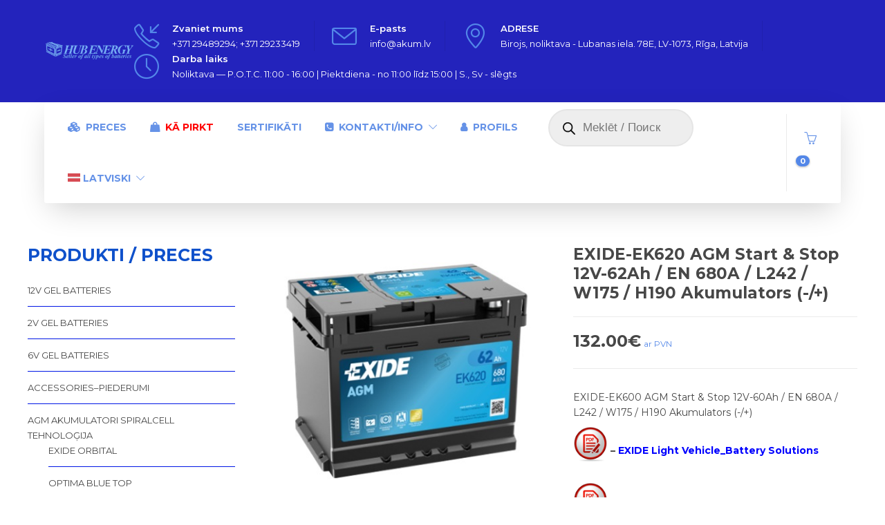

--- FILE ---
content_type: text/html; charset=UTF-8
request_url: https://akum.lv/prece/exide-ek600-agm-start-stop-12v-60ah-en-680a-l242-w175-h190-akumulators-kopirovat/
body_size: 25765
content:
<!DOCTYPE html>
<html lang="lv-LV">
<head>
    
    <!-- Start cookieyes banner --> <script id="cookieyes" type="text/javascript" src="https://cdn-cookieyes.com/client_data/1fa57bd23f8991073db9d705/script.js"></script> <!-- End cookieyes banner -->
	<meta charset="UTF-8">

			<meta name="viewport" content="width=device-width, initial-scale=1">
	
	
	<meta name='robots' content='index, follow, max-image-preview:large, max-snippet:-1, max-video-preview:-1' />
	<style>img:is([sizes="auto" i], [sizes^="auto," i]) { contain-intrinsic-size: 3000px 1500px }</style>
	<link rel="alternate" hreflang="lv" href="https://akum.lv/prece/exide-ek600-agm-start-stop-12v-60ah-en-680a-l242-w175-h190-akumulators-kopirovat/" />
<link rel="alternate" hreflang="ru" href="https://akum.lv/ru/prece/exide-ek600-agm-start-stop-12v-60ah-en-680a-l242-w175-h190-akumulators-kopirovat/" />
<link rel="alternate" hreflang="en" href="https://akum.lv/en/prece/exide-ek600-agm-start-stop-12v-60ah-en-680a-l242-w175-h190-akumulators-kopirovat/" />
<link rel="alternate" hreflang="x-default" href="https://akum.lv/prece/exide-ek600-agm-start-stop-12v-60ah-en-680a-l242-w175-h190-akumulators-kopirovat/" />
<script id="cookieyes" type="text/javascript" src="https://cdn-cookieyes.com/client_data/ebbd75b9382050c32b7519fa/script.js"></script>
	<!-- This site is optimized with the Yoast SEO plugin v26.7 - https://yoast.com/wordpress/plugins/seo/ -->
	<title>EXIDE-EK620 AGM Start &amp; Stop 12V-62Ah / EN 680A / L242 / W175 / H190 Akumulators (-/+) - www.akum.lv</title>
	<link rel="canonical" href="https://akum.lv/prece/exide-ek600-agm-start-stop-12v-60ah-en-680a-l242-w175-h190-akumulators-kopirovat/" />
	<meta property="og:locale" content="lv_LV" />
	<meta property="og:type" content="article" />
	<meta property="og:title" content="EXIDE-EK620 AGM Start &amp; Stop 12V-62Ah / EN 680A / L242 / W175 / H190 Akumulators (-/+) - www.akum.lv" />
	<meta property="og:description" content="EXIDE-EK600 AGM Start &amp; Stop 12V-60Ah / EN 680A / L242 / W175 / H190 Akumulators (-/+)   – EXIDE Light Vehicle_Battery Solutions   - EK620_pdf  Garantija 24 mēneši; Гарантия 24 месяца  Mēs garantējam, ka pie mums iegādātais akumulators ir jauns un pilnībā gatavs lietošanai! Pirms nodošanas pircējam akumulatoram tiek veikts demonstrācijas tests! Pārbaudi veic īpašs profesionāls testeris, kas parādīs akumulatora patieso stāvokli.  Мы гарантируем, что приобретенный у нас аккумулятор новый и полностью готов к работе! Аккумулятор перед передачей заказчику проходит демонстрационный тест! Тест проводится специальным профессиональным тестером, который покажет реальное состояние аккумулятора." />
	<meta property="og:url" content="https://akum.lv/prece/exide-ek600-agm-start-stop-12v-60ah-en-680a-l242-w175-h190-akumulators-kopirovat/" />
	<meta property="og:site_name" content="www.akum.lv" />
	<meta property="article:modified_time" content="2025-12-03T09:23:52+00:00" />
	<meta property="og:image" content="https://akum.lv/wp-content/uploads/2021/09/ek620.jpg" />
	<meta property="og:image:width" content="400" />
	<meta property="og:image:height" content="368" />
	<meta property="og:image:type" content="image/jpeg" />
	<meta name="twitter:card" content="summary_large_image" />
	<meta name="twitter:label1" content="Est. reading time" />
	<meta name="twitter:data1" content="1 minute" />
	<script type="application/ld+json" class="yoast-schema-graph">{"@context":"https://schema.org","@graph":[{"@type":"WebPage","@id":"https://akum.lv/prece/exide-ek600-agm-start-stop-12v-60ah-en-680a-l242-w175-h190-akumulators-kopirovat/","url":"https://akum.lv/prece/exide-ek600-agm-start-stop-12v-60ah-en-680a-l242-w175-h190-akumulators-kopirovat/","name":"EXIDE-EK620 AGM Start & Stop 12V-62Ah / EN 680A / L242 / W175 / H190 Akumulators (-/+) - www.akum.lv","isPartOf":{"@id":"https://akum.lv/#website"},"primaryImageOfPage":{"@id":"https://akum.lv/prece/exide-ek600-agm-start-stop-12v-60ah-en-680a-l242-w175-h190-akumulators-kopirovat/#primaryimage"},"image":{"@id":"https://akum.lv/prece/exide-ek600-agm-start-stop-12v-60ah-en-680a-l242-w175-h190-akumulators-kopirovat/#primaryimage"},"thumbnailUrl":"https://akum.lv/wp-content/uploads/2021/09/ek620.jpg","datePublished":"2021-09-22T10:36:57+00:00","dateModified":"2025-12-03T09:23:52+00:00","breadcrumb":{"@id":"https://akum.lv/prece/exide-ek600-agm-start-stop-12v-60ah-en-680a-l242-w175-h190-akumulators-kopirovat/#breadcrumb"},"inLanguage":"lv-LV","potentialAction":[{"@type":"ReadAction","target":["https://akum.lv/prece/exide-ek600-agm-start-stop-12v-60ah-en-680a-l242-w175-h190-akumulators-kopirovat/"]}]},{"@type":"ImageObject","inLanguage":"lv-LV","@id":"https://akum.lv/prece/exide-ek600-agm-start-stop-12v-60ah-en-680a-l242-w175-h190-akumulators-kopirovat/#primaryimage","url":"https://akum.lv/wp-content/uploads/2021/09/ek620.jpg","contentUrl":"https://akum.lv/wp-content/uploads/2021/09/ek620.jpg","width":400,"height":368},{"@type":"BreadcrumbList","@id":"https://akum.lv/prece/exide-ek600-agm-start-stop-12v-60ah-en-680a-l242-w175-h190-akumulators-kopirovat/#breadcrumb","itemListElement":[{"@type":"ListItem","position":1,"name":"Главная страница","item":"https://akum.lv/"},{"@type":"ListItem","position":2,"name":"PRECES","item":"https://akum.lv/produkti-preces/"},{"@type":"ListItem","position":3,"name":"EXIDE-EK620 AGM Start &#038; Stop 12V-62Ah / EN 680A / L242 / W175 / H190 Akumulators (-/+)"}]},{"@type":"WebSite","@id":"https://akum.lv/#website","url":"https://akum.lv/","name":"www.akum.lv","description":"Akumulatoru pārdevējs | Продавец аккумуляторов | Battery seller","publisher":{"@id":"https://akum.lv/#organization"},"potentialAction":[{"@type":"SearchAction","target":{"@type":"EntryPoint","urlTemplate":"https://akum.lv/?s={search_term_string}"},"query-input":{"@type":"PropertyValueSpecification","valueRequired":true,"valueName":"search_term_string"}}],"inLanguage":"lv-LV"},{"@type":"Organization","@id":"https://akum.lv/#organization","name":"HubEnergy","url":"https://akum.lv/","logo":{"@type":"ImageObject","inLanguage":"lv-LV","@id":"https://akum.lv/#/schema/logo/image/","url":"https://akum.lv/wp-content/uploads/2018/08/Logo-hub-energy-2018-seller-dark-blue.png","contentUrl":"https://akum.lv/wp-content/uploads/2018/08/Logo-hub-energy-2018-seller-dark-blue.png","width":381,"height":75,"caption":"HubEnergy"},"image":{"@id":"https://akum.lv/#/schema/logo/image/"}}]}</script>
	<!-- / Yoast SEO plugin. -->


<link rel='dns-prefetch' href='//fonts.googleapis.com' />
<link rel="alternate" type="application/rss+xml" title="www.akum.lv &raquo; Feed" href="https://akum.lv/feed/" />
<link rel="alternate" type="application/rss+xml" title="www.akum.lv &raquo; Comments Feed" href="https://akum.lv/comments/feed/" />
<script type="text/javascript">
/* <![CDATA[ */
window._wpemojiSettings = {"baseUrl":"https:\/\/s.w.org\/images\/core\/emoji\/15.0.3\/72x72\/","ext":".png","svgUrl":"https:\/\/s.w.org\/images\/core\/emoji\/15.0.3\/svg\/","svgExt":".svg","source":{"concatemoji":"https:\/\/akum.lv\/wp-includes\/js\/wp-emoji-release.min.js?ver=6.7.4"}};
/*! This file is auto-generated */
!function(i,n){var o,s,e;function c(e){try{var t={supportTests:e,timestamp:(new Date).valueOf()};sessionStorage.setItem(o,JSON.stringify(t))}catch(e){}}function p(e,t,n){e.clearRect(0,0,e.canvas.width,e.canvas.height),e.fillText(t,0,0);var t=new Uint32Array(e.getImageData(0,0,e.canvas.width,e.canvas.height).data),r=(e.clearRect(0,0,e.canvas.width,e.canvas.height),e.fillText(n,0,0),new Uint32Array(e.getImageData(0,0,e.canvas.width,e.canvas.height).data));return t.every(function(e,t){return e===r[t]})}function u(e,t,n){switch(t){case"flag":return n(e,"\ud83c\udff3\ufe0f\u200d\u26a7\ufe0f","\ud83c\udff3\ufe0f\u200b\u26a7\ufe0f")?!1:!n(e,"\ud83c\uddfa\ud83c\uddf3","\ud83c\uddfa\u200b\ud83c\uddf3")&&!n(e,"\ud83c\udff4\udb40\udc67\udb40\udc62\udb40\udc65\udb40\udc6e\udb40\udc67\udb40\udc7f","\ud83c\udff4\u200b\udb40\udc67\u200b\udb40\udc62\u200b\udb40\udc65\u200b\udb40\udc6e\u200b\udb40\udc67\u200b\udb40\udc7f");case"emoji":return!n(e,"\ud83d\udc26\u200d\u2b1b","\ud83d\udc26\u200b\u2b1b")}return!1}function f(e,t,n){var r="undefined"!=typeof WorkerGlobalScope&&self instanceof WorkerGlobalScope?new OffscreenCanvas(300,150):i.createElement("canvas"),a=r.getContext("2d",{willReadFrequently:!0}),o=(a.textBaseline="top",a.font="600 32px Arial",{});return e.forEach(function(e){o[e]=t(a,e,n)}),o}function t(e){var t=i.createElement("script");t.src=e,t.defer=!0,i.head.appendChild(t)}"undefined"!=typeof Promise&&(o="wpEmojiSettingsSupports",s=["flag","emoji"],n.supports={everything:!0,everythingExceptFlag:!0},e=new Promise(function(e){i.addEventListener("DOMContentLoaded",e,{once:!0})}),new Promise(function(t){var n=function(){try{var e=JSON.parse(sessionStorage.getItem(o));if("object"==typeof e&&"number"==typeof e.timestamp&&(new Date).valueOf()<e.timestamp+604800&&"object"==typeof e.supportTests)return e.supportTests}catch(e){}return null}();if(!n){if("undefined"!=typeof Worker&&"undefined"!=typeof OffscreenCanvas&&"undefined"!=typeof URL&&URL.createObjectURL&&"undefined"!=typeof Blob)try{var e="postMessage("+f.toString()+"("+[JSON.stringify(s),u.toString(),p.toString()].join(",")+"));",r=new Blob([e],{type:"text/javascript"}),a=new Worker(URL.createObjectURL(r),{name:"wpTestEmojiSupports"});return void(a.onmessage=function(e){c(n=e.data),a.terminate(),t(n)})}catch(e){}c(n=f(s,u,p))}t(n)}).then(function(e){for(var t in e)n.supports[t]=e[t],n.supports.everything=n.supports.everything&&n.supports[t],"flag"!==t&&(n.supports.everythingExceptFlag=n.supports.everythingExceptFlag&&n.supports[t]);n.supports.everythingExceptFlag=n.supports.everythingExceptFlag&&!n.supports.flag,n.DOMReady=!1,n.readyCallback=function(){n.DOMReady=!0}}).then(function(){return e}).then(function(){var e;n.supports.everything||(n.readyCallback(),(e=n.source||{}).concatemoji?t(e.concatemoji):e.wpemoji&&e.twemoji&&(t(e.twemoji),t(e.wpemoji)))}))}((window,document),window._wpemojiSettings);
/* ]]> */
</script>
<style>@media screen and (max-width: 650px) {body {padding-bottom:60px;}}</style><style id='wp-emoji-styles-inline-css' type='text/css'>

	img.wp-smiley, img.emoji {
		display: inline !important;
		border: none !important;
		box-shadow: none !important;
		height: 1em !important;
		width: 1em !important;
		margin: 0 0.07em !important;
		vertical-align: -0.1em !important;
		background: none !important;
		padding: 0 !important;
	}
</style>
<link rel='stylesheet' id='wp-block-library-css' href='https://akum.lv/wp-includes/css/dist/block-library/style.min.css?ver=6.7.4' type='text/css' media='all' />
<style id='classic-theme-styles-inline-css' type='text/css'>
/*! This file is auto-generated */
.wp-block-button__link{color:#fff;background-color:#32373c;border-radius:9999px;box-shadow:none;text-decoration:none;padding:calc(.667em + 2px) calc(1.333em + 2px);font-size:1.125em}.wp-block-file__button{background:#32373c;color:#fff;text-decoration:none}
</style>
<style id='global-styles-inline-css' type='text/css'>
:root{--wp--preset--aspect-ratio--square: 1;--wp--preset--aspect-ratio--4-3: 4/3;--wp--preset--aspect-ratio--3-4: 3/4;--wp--preset--aspect-ratio--3-2: 3/2;--wp--preset--aspect-ratio--2-3: 2/3;--wp--preset--aspect-ratio--16-9: 16/9;--wp--preset--aspect-ratio--9-16: 9/16;--wp--preset--color--black: #000000;--wp--preset--color--cyan-bluish-gray: #abb8c3;--wp--preset--color--white: #ffffff;--wp--preset--color--pale-pink: #f78da7;--wp--preset--color--vivid-red: #cf2e2e;--wp--preset--color--luminous-vivid-orange: #ff6900;--wp--preset--color--luminous-vivid-amber: #fcb900;--wp--preset--color--light-green-cyan: #7bdcb5;--wp--preset--color--vivid-green-cyan: #00d084;--wp--preset--color--pale-cyan-blue: #8ed1fc;--wp--preset--color--vivid-cyan-blue: #0693e3;--wp--preset--color--vivid-purple: #9b51e0;--wp--preset--gradient--vivid-cyan-blue-to-vivid-purple: linear-gradient(135deg,rgba(6,147,227,1) 0%,rgb(155,81,224) 100%);--wp--preset--gradient--light-green-cyan-to-vivid-green-cyan: linear-gradient(135deg,rgb(122,220,180) 0%,rgb(0,208,130) 100%);--wp--preset--gradient--luminous-vivid-amber-to-luminous-vivid-orange: linear-gradient(135deg,rgba(252,185,0,1) 0%,rgba(255,105,0,1) 100%);--wp--preset--gradient--luminous-vivid-orange-to-vivid-red: linear-gradient(135deg,rgba(255,105,0,1) 0%,rgb(207,46,46) 100%);--wp--preset--gradient--very-light-gray-to-cyan-bluish-gray: linear-gradient(135deg,rgb(238,238,238) 0%,rgb(169,184,195) 100%);--wp--preset--gradient--cool-to-warm-spectrum: linear-gradient(135deg,rgb(74,234,220) 0%,rgb(151,120,209) 20%,rgb(207,42,186) 40%,rgb(238,44,130) 60%,rgb(251,105,98) 80%,rgb(254,248,76) 100%);--wp--preset--gradient--blush-light-purple: linear-gradient(135deg,rgb(255,206,236) 0%,rgb(152,150,240) 100%);--wp--preset--gradient--blush-bordeaux: linear-gradient(135deg,rgb(254,205,165) 0%,rgb(254,45,45) 50%,rgb(107,0,62) 100%);--wp--preset--gradient--luminous-dusk: linear-gradient(135deg,rgb(255,203,112) 0%,rgb(199,81,192) 50%,rgb(65,88,208) 100%);--wp--preset--gradient--pale-ocean: linear-gradient(135deg,rgb(255,245,203) 0%,rgb(182,227,212) 50%,rgb(51,167,181) 100%);--wp--preset--gradient--electric-grass: linear-gradient(135deg,rgb(202,248,128) 0%,rgb(113,206,126) 100%);--wp--preset--gradient--midnight: linear-gradient(135deg,rgb(2,3,129) 0%,rgb(40,116,252) 100%);--wp--preset--font-size--small: 13px;--wp--preset--font-size--medium: 20px;--wp--preset--font-size--large: 36px;--wp--preset--font-size--x-large: 42px;--wp--preset--font-family--inter: "Inter", sans-serif;--wp--preset--font-family--cardo: Cardo;--wp--preset--spacing--20: 0.44rem;--wp--preset--spacing--30: 0.67rem;--wp--preset--spacing--40: 1rem;--wp--preset--spacing--50: 1.5rem;--wp--preset--spacing--60: 2.25rem;--wp--preset--spacing--70: 3.38rem;--wp--preset--spacing--80: 5.06rem;--wp--preset--shadow--natural: 6px 6px 9px rgba(0, 0, 0, 0.2);--wp--preset--shadow--deep: 12px 12px 50px rgba(0, 0, 0, 0.4);--wp--preset--shadow--sharp: 6px 6px 0px rgba(0, 0, 0, 0.2);--wp--preset--shadow--outlined: 6px 6px 0px -3px rgba(255, 255, 255, 1), 6px 6px rgba(0, 0, 0, 1);--wp--preset--shadow--crisp: 6px 6px 0px rgba(0, 0, 0, 1);}:where(.is-layout-flex){gap: 0.5em;}:where(.is-layout-grid){gap: 0.5em;}body .is-layout-flex{display: flex;}.is-layout-flex{flex-wrap: wrap;align-items: center;}.is-layout-flex > :is(*, div){margin: 0;}body .is-layout-grid{display: grid;}.is-layout-grid > :is(*, div){margin: 0;}:where(.wp-block-columns.is-layout-flex){gap: 2em;}:where(.wp-block-columns.is-layout-grid){gap: 2em;}:where(.wp-block-post-template.is-layout-flex){gap: 1.25em;}:where(.wp-block-post-template.is-layout-grid){gap: 1.25em;}.has-black-color{color: var(--wp--preset--color--black) !important;}.has-cyan-bluish-gray-color{color: var(--wp--preset--color--cyan-bluish-gray) !important;}.has-white-color{color: var(--wp--preset--color--white) !important;}.has-pale-pink-color{color: var(--wp--preset--color--pale-pink) !important;}.has-vivid-red-color{color: var(--wp--preset--color--vivid-red) !important;}.has-luminous-vivid-orange-color{color: var(--wp--preset--color--luminous-vivid-orange) !important;}.has-luminous-vivid-amber-color{color: var(--wp--preset--color--luminous-vivid-amber) !important;}.has-light-green-cyan-color{color: var(--wp--preset--color--light-green-cyan) !important;}.has-vivid-green-cyan-color{color: var(--wp--preset--color--vivid-green-cyan) !important;}.has-pale-cyan-blue-color{color: var(--wp--preset--color--pale-cyan-blue) !important;}.has-vivid-cyan-blue-color{color: var(--wp--preset--color--vivid-cyan-blue) !important;}.has-vivid-purple-color{color: var(--wp--preset--color--vivid-purple) !important;}.has-black-background-color{background-color: var(--wp--preset--color--black) !important;}.has-cyan-bluish-gray-background-color{background-color: var(--wp--preset--color--cyan-bluish-gray) !important;}.has-white-background-color{background-color: var(--wp--preset--color--white) !important;}.has-pale-pink-background-color{background-color: var(--wp--preset--color--pale-pink) !important;}.has-vivid-red-background-color{background-color: var(--wp--preset--color--vivid-red) !important;}.has-luminous-vivid-orange-background-color{background-color: var(--wp--preset--color--luminous-vivid-orange) !important;}.has-luminous-vivid-amber-background-color{background-color: var(--wp--preset--color--luminous-vivid-amber) !important;}.has-light-green-cyan-background-color{background-color: var(--wp--preset--color--light-green-cyan) !important;}.has-vivid-green-cyan-background-color{background-color: var(--wp--preset--color--vivid-green-cyan) !important;}.has-pale-cyan-blue-background-color{background-color: var(--wp--preset--color--pale-cyan-blue) !important;}.has-vivid-cyan-blue-background-color{background-color: var(--wp--preset--color--vivid-cyan-blue) !important;}.has-vivid-purple-background-color{background-color: var(--wp--preset--color--vivid-purple) !important;}.has-black-border-color{border-color: var(--wp--preset--color--black) !important;}.has-cyan-bluish-gray-border-color{border-color: var(--wp--preset--color--cyan-bluish-gray) !important;}.has-white-border-color{border-color: var(--wp--preset--color--white) !important;}.has-pale-pink-border-color{border-color: var(--wp--preset--color--pale-pink) !important;}.has-vivid-red-border-color{border-color: var(--wp--preset--color--vivid-red) !important;}.has-luminous-vivid-orange-border-color{border-color: var(--wp--preset--color--luminous-vivid-orange) !important;}.has-luminous-vivid-amber-border-color{border-color: var(--wp--preset--color--luminous-vivid-amber) !important;}.has-light-green-cyan-border-color{border-color: var(--wp--preset--color--light-green-cyan) !important;}.has-vivid-green-cyan-border-color{border-color: var(--wp--preset--color--vivid-green-cyan) !important;}.has-pale-cyan-blue-border-color{border-color: var(--wp--preset--color--pale-cyan-blue) !important;}.has-vivid-cyan-blue-border-color{border-color: var(--wp--preset--color--vivid-cyan-blue) !important;}.has-vivid-purple-border-color{border-color: var(--wp--preset--color--vivid-purple) !important;}.has-vivid-cyan-blue-to-vivid-purple-gradient-background{background: var(--wp--preset--gradient--vivid-cyan-blue-to-vivid-purple) !important;}.has-light-green-cyan-to-vivid-green-cyan-gradient-background{background: var(--wp--preset--gradient--light-green-cyan-to-vivid-green-cyan) !important;}.has-luminous-vivid-amber-to-luminous-vivid-orange-gradient-background{background: var(--wp--preset--gradient--luminous-vivid-amber-to-luminous-vivid-orange) !important;}.has-luminous-vivid-orange-to-vivid-red-gradient-background{background: var(--wp--preset--gradient--luminous-vivid-orange-to-vivid-red) !important;}.has-very-light-gray-to-cyan-bluish-gray-gradient-background{background: var(--wp--preset--gradient--very-light-gray-to-cyan-bluish-gray) !important;}.has-cool-to-warm-spectrum-gradient-background{background: var(--wp--preset--gradient--cool-to-warm-spectrum) !important;}.has-blush-light-purple-gradient-background{background: var(--wp--preset--gradient--blush-light-purple) !important;}.has-blush-bordeaux-gradient-background{background: var(--wp--preset--gradient--blush-bordeaux) !important;}.has-luminous-dusk-gradient-background{background: var(--wp--preset--gradient--luminous-dusk) !important;}.has-pale-ocean-gradient-background{background: var(--wp--preset--gradient--pale-ocean) !important;}.has-electric-grass-gradient-background{background: var(--wp--preset--gradient--electric-grass) !important;}.has-midnight-gradient-background{background: var(--wp--preset--gradient--midnight) !important;}.has-small-font-size{font-size: var(--wp--preset--font-size--small) !important;}.has-medium-font-size{font-size: var(--wp--preset--font-size--medium) !important;}.has-large-font-size{font-size: var(--wp--preset--font-size--large) !important;}.has-x-large-font-size{font-size: var(--wp--preset--font-size--x-large) !important;}
:where(.wp-block-post-template.is-layout-flex){gap: 1.25em;}:where(.wp-block-post-template.is-layout-grid){gap: 1.25em;}
:where(.wp-block-columns.is-layout-flex){gap: 2em;}:where(.wp-block-columns.is-layout-grid){gap: 2em;}
:root :where(.wp-block-pullquote){font-size: 1.5em;line-height: 1.6;}
</style>
<link rel='stylesheet' id='contact-form-7-css' href='https://akum.lv/wp-content/plugins/contact-form-7/includes/css/styles.css?ver=6.1.3' type='text/css' media='all' />
<link rel='stylesheet' id='rs-plugin-settings-css' href='https://akum.lv/wp-content/plugins/revslider6/public/assets/css/rs6.css?ver=6.2.22' type='text/css' media='all' />
<style id='rs-plugin-settings-inline-css' type='text/css'>
#rs-demo-id {}
</style>
<link rel='stylesheet' id='t4bnt-style-css' href='https://akum.lv/wp-content/plugins/t4b-news-ticker/assets/css/t4bnt-styles.css?ver=1.4.2' type='text/css' media='all' />
<link rel='stylesheet' id='woocommerce-layout-css' href='https://akum.lv/wp-content/plugins/woocommerce/assets/css/woocommerce-layout.css?ver=9.6.3' type='text/css' media='all' />
<link rel='stylesheet' id='woocommerce-smallscreen-css' href='https://akum.lv/wp-content/plugins/woocommerce/assets/css/woocommerce-smallscreen.css?ver=9.6.3' type='text/css' media='only screen and (max-width: 768px)' />
<link rel='stylesheet' id='woocommerce-general-css' href='https://akum.lv/wp-content/plugins/woocommerce/assets/css/woocommerce.css?ver=9.6.3' type='text/css' media='all' />
<style id='woocommerce-inline-inline-css' type='text/css'>
.woocommerce form .form-row .required { visibility: visible; }
</style>
<link rel='stylesheet' id='wpml-menu-item-0-css' href='https://akum.lv/wp-content/plugins/sitepress-multilingual-cms/templates/language-switchers/menu-item/style.min.css?ver=1' type='text/css' media='all' />
<link rel='stylesheet' id='brands-styles-css' href='https://akum.lv/wp-content/plugins/woocommerce/assets/css/brands.css?ver=9.6.3' type='text/css' media='all' />
<link rel='stylesheet' id='dgwt-wcas-style-css' href='https://akum.lv/wp-content/plugins/ajax-search-for-woocommerce/assets/css/style.min.css?ver=1.32.2' type='text/css' media='all' />
<link rel='stylesheet' id='fw-ext-builder-frontend-grid-css' href='https://akum.lv/wp-content/plugins/unyson/framework/extensions/builder/static/css/frontend-grid.css?ver=1.2.12' type='text/css' media='all' />
<link rel='stylesheet' id='fw-ext-forms-default-styles-css' href='https://akum.lv/wp-content/plugins/unyson/framework/extensions/forms/static/css/frontend.css?ver=2.7.31' type='text/css' media='all' />
<link rel='stylesheet' id='font-awesome-css' href='https://akum.lv/wp-content/plugins/unyson/framework/static/libs/font-awesome/css/font-awesome.min.css?ver=2.7.31' type='text/css' media='all' />
<link rel='stylesheet' id='pwb-styles-frontend-css' href='https://akum.lv/wp-content/plugins/perfect-woocommerce-brands/build/frontend/css/style.css?ver=3.6.8' type='text/css' media='all' />
<link rel='stylesheet' id='bootstrap-css' href='https://akum.lv/wp-content/themes/jevelin/css/plugins/bootstrap.min.css?ver=3.3.4' type='text/css' media='all' />
<link rel='stylesheet' id='jevelin-plugins-css' href='https://akum.lv/wp-content/themes/jevelin/css/plugins.css?ver=6.7.4' type='text/css' media='all' />
<link rel='stylesheet' id='jevelin-shortcodes-css' href='https://akum.lv/wp-content/themes/jevelin/css/shortcodes.css?ver=6.7.4' type='text/css' media='all' />
<link rel='stylesheet' id='jevelin-styles-css' href='https://akum.lv/wp-content/themes/jevelin/style.css?ver=6.7.4' type='text/css' media='all' />
<link rel='stylesheet' id='jevelin-responsive-css' href='https://akum.lv/wp-content/themes/jevelin/css/responsive.css?ver=6.7.4' type='text/css' media='all' />
<style id='jevelin-responsive-inline-css' type='text/css'>
.cf7-required:after,.woocommerce ul.products li.product a h3:hover,.woocommerce ul.products li.product ins,.post-title h2:hover,.sh-team:hover .sh-team-role,.sh-team-style4 .sh-team-role,.sh-team-style4 .sh-team-icon:hover i,.sh-header-search-submit,.woocommerce .woocommerce-tabs li.active a,.woocommerce .required,.sh-recent-products .woocommerce .star-rating span::before,.woocommerce .woocomerce-styling .star-rating span::before,.sh-jevelin-style3.woocommerce .product .product_meta .posted_in a,.sh-jevelin-style3 .sh-increase-numbers span:hover,.woocommerce div.product p.price,.woocomerce-styling li.product .amount,.post-format-icon,.sh-accent-color,.sh-blog-tag-item:hover h6,ul.page-numbers a:hover,.sh-portfolio-single-info-item i,.sh-filter-item.active,.sh-filter-item:hover,.sh-nav .sh-nav-cart li.menu-item-cart .mini_cart_item .amount,.sh-pricing-button-style3,#sidebar a:not(.sh-social-widgets-item):hover,.logged-in-as a:hover,.woocommerce table.shop_table.cart a:hover,.wrap-forms sup:before,.sh-comment-date a:hover,.reply a.comment-edit-link,.comment-respond #cancel-comment-reply-link,.sh-portfolio-title:hover,.sh-portfolio-single-related-mini h5:hover,.sh-header-top-10 .header-contacts-details-large-icon i,.sh-unyson-frontend-test.active,.plyr--full-ui input[type=range],.woocommerce td.woocommerce-grouped-product-list-item__label a:hover,.sh-accent-color-hover:hover {color: #5387e8!important;}.woocommerce p.stars.selected a:not(.active),.woocommerce p.stars.selected a.active,.sh-jevelin-style3 .woocommerce-form-coupon-toggle .sh-alert,.sh-jevelin-style3 .woocommerce-progress.step1 .woocommerce-header-item-cart,.sh-jevelin-style3 .woocommerce-progress.step2 .woocommerce-header-item-checkout,.sh-dropcaps-full-square,.sh-dropcaps-full-square-border,.masonry2 .post-content-container a.post-meta-comments:hover,.sh-header-builder-edit:hover {background-color: #5387e8;}.contact-form input[type="submit"],.sh-back-to-top:hover,.sh-dropcaps-full-square-tale,.sh-404-button,.woocommerce .wc-forward,.woocommerce .checkout-button,.woocommerce div.product form.cart button,.woocommerce .button:not(.add_to_cart_button),.sh-blog-tag-item,.sh-comments .submit,.sh-sidebar-search-active .search-field,.sh-nav .sh-nav-cart .buttons a.checkout,ul.page-numbers .current,ul.page-numbers .current:hover,.post-background,.post-item .post-category .post-category-list,.cart-icon span,.comment-input-required,.widget_tag_cloud a:hover,.widget_product_tag_cloud a:hover,.woocommerce #respond input#submit,.sh-portfolio-overlay1-bar,.sh-pricing-button-style4,.sh-pricing-button-style11,.sh-revslider-button2,.sh-portfolio-default2 .sh-portfolio-title,.sh-recent-posts-widgets-count,.sh-filter-item.active:after,.blog-style-largedate .post-comments,.sh-video-player-style1 .sh-video-player-image-play,.sh-video-player-style2 .sh-video-player-image-play:hover,.sh-video-player-style2 .sh-video-player-image-play:focus,.woocommerce .woocommerce-tabs li a:after,.sh-image-gallery .slick-dots li.slick-active button,.sh-recent-posts-carousel .slick-dots li.slick-active button,.sh-recent-products-carousel .slick-dots li.slick-active button,.sh-settings-container-bar .sh-progress-status-value,.post-password-form input[type="submit"],.wpcf7-form .wpcf7-submit,.sh-portfolio-filter-style3 .sh-filter-item.active .sh-filter-item-content,.sh-portfolio-filter-style4 .sh-filter-item:hover .sh-filter-item-content,.sh-woocommerce-categories-count,.sh-woocommerce-products-style2 .woocommerce ul.products li.product .add_to_cart_button:hover,.woocomerce-styling.sh-woocommerce-products-style2 ul.products li.product .add_to_cart_button:hover,.sh-icon-group-style2 .sh-icon-group-item:hover,.sh-text-background,.plyr--audio .plyr__control.plyr__tab-focus,.plyr--audio .plyr__control:hover,.plyr--audio .plyr__control[aria-expanded=true],.sh-jevelin-style3 .widget_price_filter .ui-slider .ui-slider-range {background-color: #5387e8!important;}.sh-cf7-style4 form input:not(.wpcf7-submit):focus {border-bottom-color: #5387e8;}::selection {background-color: #5387e8!important;color: #fff;}::-moz-selection {background-color: #5387e8!important;color: #fff;}.woocommerce .woocommerce-tabs li.active a {border-bottom-color: #5387e8!important;}#header-quote,.sh-dropcaps-full-square-tale:after,.sh-blog-tag-item:after,.widget_tag_cloud a:hover:after,.widget_product_tag_cloud a:hover:after {border-left-color: #5387e8!important;}.cart-icon .cart-icon-triangle-color {border-right-color: #5387e8!important;}.sh-back-to-top:hover,.widget_price_filter .ui-slider .ui-slider-handle,.sh-sidebar-search-active .search-field:hover,.sh-sidebar-search-active .search-field:focus,.sh-cf7-style2 form p input:not(.wpcf7-submit):focus,.sh-cf7-style2 form p textarea:focus,.sh-jevelin-style3 .order-total .woocommerce-Price-amount {border-color: #5387e8!important;}.post-item .post-category .arrow-right {border-left-color: #5387e8;}.sh-mini-overlay-container,.sh-portfolio-overlay-info-box,.sh-portfolio-overlay-bottom .sh-portfolio-icon,.sh-portfolio-overlay-bottom .sh-portfolio-text,.sh-portfolio-overlay2-bar,.sh-portfolio-overlay2-data,.sh-portfolio-overlay3-data {background-color: rgba(83,135,232,0.75)!important;}.woocommerce-progress {background-color: rgba(83,135,232,0.07);}.woocommerce-progress-item {color: rgba(83,135,232,0.5);}.sh-jevelin-style3 .sh-increase-numbers span:hover,.widget_price_filter .price_slider_wrapper .ui-widget-content {background-color: rgba(83,135,232,0.12)!important;}.widget_price_filter .ui-slider .ui-slider-range {background-color: rgba(83,135,232,0.5)!important;}.sh-team-social-overlay2 .sh-team-image:hover .sh-team-overlay2,.sh-overlay-style1,.sh-portfolio-overlay4 {background-color: rgba(83,135,232,0.8)!important;}.sh-header .sh-nav > .current_page_item > a,.sh-header .sh-nav > .current-menu-ancestor > a,.sh-header .sh-nav > .current-menu-item > a,.sh-header-left-side .sh-nav > .current_page_item > a {color: #6592e7!important;}.sh-popover-mini:not(.sh-popover-mini-dark) {background-color: #5387e8;}.sh-popover-mini:not(.sh-popover-mini-dark):before {border-color: transparent transparent #5387e8 #5387e8!important;}.sh-footer .sh-footer-widgets a:hover,.sh-footer .sh-footer-widgets li a:hover,.sh-footer .sh-footer-widgets h6:hover {color: #f6ad3a;}
</style>
<link rel='stylesheet' id='jevelin-ie-css' href='https://akum.lv/wp-content/themes/jevelin/css/ie.css?ver=6.7.4' type='text/css' media='all' />
<link rel='stylesheet' id='jevelin-theme-settings-css' href='https://akum.lv/wp-content/uploads/jevelin-dynamic-styles.css?ver=528560927' type='text/css' media='all' />
<link rel='stylesheet' id='plyr-css' href='https://akum.lv/wp-content/themes/jevelin/css/plugins/plyr.css?ver=6.7.4' type='text/css' media='all' />
<link rel='stylesheet' id='jevelin-fonts-css' href='https://fonts.googleapis.com/css?family=Montserrat:200,300,400,600,700,300i,400i,600i,700i,|Raleway:200,300,400,600,700,300i,400i,600i,700i,&#038;subset=latin,latin-ext,cyrillic' type='text/css' media='all' />
<link rel='stylesheet' id='call-now-button-modern-style-css' href='https://akum.lv/wp-content/plugins/call-now-button/resources/style/modern.css?ver=1.5.5' type='text/css' media='all' />
<script type="text/javascript" id="jquery-core-js-extra">
/* <![CDATA[ */
var xlwcty = {"ajax_url":"https:\/\/akum.lv\/wp-admin\/admin-ajax.php","version":"2.19.0","wc_version":"9.6.3"};
/* ]]> */
</script>
<script type="text/javascript" src="https://akum.lv/wp-includes/js/jquery/jquery.min.js?ver=3.7.1" id="jquery-core-js"></script>
<script type="text/javascript" src="https://akum.lv/wp-includes/js/jquery/jquery-migrate.min.js?ver=3.4.1" id="jquery-migrate-js"></script>
<script type="text/javascript" src="https://akum.lv/wp-content/plugins/revslider6/public/assets/js/rbtools.min.js?ver=6.2.22" id="tp-tools-js"></script>
<script type="text/javascript" src="https://akum.lv/wp-content/plugins/revslider6/public/assets/js/rs6.min.js?ver=6.2.22" id="revmin-js"></script>
<script type="text/javascript" id="wc-single-product-js-extra">
/* <![CDATA[ */
var wc_single_product_params = {"i18n_required_rating_text":"L\u016bdzu, izv\u0113lieties v\u0113rt\u0113jumu","i18n_product_gallery_trigger_text":"View full-screen image gallery","review_rating_required":"yes","flexslider":{"rtl":false,"animation":"slide","smoothHeight":true,"directionNav":false,"controlNav":"thumbnails","slideshow":false,"animationSpeed":500,"animationLoop":false,"allowOneSlide":false},"zoom_enabled":"","zoom_options":[],"photoswipe_enabled":"","photoswipe_options":{"shareEl":false,"closeOnScroll":false,"history":false,"hideAnimationDuration":0,"showAnimationDuration":0},"flexslider_enabled":""};
/* ]]> */
</script>
<script type="text/javascript" src="https://akum.lv/wp-content/plugins/woocommerce/assets/js/frontend/single-product.min.js?ver=9.6.3" id="wc-single-product-js" defer="defer" data-wp-strategy="defer"></script>
<script type="text/javascript" src="https://akum.lv/wp-content/plugins/woocommerce/assets/js/jquery-blockui/jquery.blockUI.min.js?ver=2.7.0-wc.9.6.3" id="jquery-blockui-js" defer="defer" data-wp-strategy="defer"></script>
<script type="text/javascript" src="https://akum.lv/wp-content/plugins/woocommerce/assets/js/js-cookie/js.cookie.min.js?ver=2.1.4-wc.9.6.3" id="js-cookie-js" defer="defer" data-wp-strategy="defer"></script>
<script type="text/javascript" id="woocommerce-js-extra">
/* <![CDATA[ */
var woocommerce_params = {"ajax_url":"\/wp-admin\/admin-ajax.php","wc_ajax_url":"\/?wc-ajax=%%endpoint%%"};
/* ]]> */
</script>
<script type="text/javascript" src="https://akum.lv/wp-content/plugins/woocommerce/assets/js/frontend/woocommerce.min.js?ver=9.6.3" id="woocommerce-js" defer="defer" data-wp-strategy="defer"></script>
<script type="text/javascript" src="https://akum.lv/wp-content/themes/jevelin/js/plugins.js?ver=6.7.4" id="jevelin-plugins-js"></script>
<script type="text/javascript" id="jevelin-scripts-js-extra">
/* <![CDATA[ */
var jevelin_loadmore_posts = {"ajax_url":"https:\/\/akum.lv\/wp-admin\/admin-ajax.php"};
var jevelin = {"page_loader":"1","notice":"","header_animation_dropdown_delay":"1000","header_animation_dropdown":"easeOutQuint","header_animation_dropdown_speed":"300","lightbox_opacity":"0.88","lightbox_transition":"elastic","lightbox_window_max_width":"1200","lightbox_window_max_height":"1200","lightbox_window_size":"0.8","page_numbers_prev":"Iepriek\u0161\u0113j\u0101","page_numbers_next":"N\u0101kam\u0101","rtl_support":"","footer_parallax":"","one_pager":"1","wc_lightbox":"jevelin","quantity_button":"on","anchor_scroll_speed":"1000"};
/* ]]> */
</script>
<script type="text/javascript" src="https://akum.lv/wp-content/themes/jevelin/js/scripts.js?ver=6.7.4" id="jevelin-scripts-js"></script>
<script type="text/javascript" src="https://akum.lv/wp-content/themes/jevelin/js/plugins/plyr.min.js?ver=6.7.4" id="plyr-js"></script>
<link rel="https://api.w.org/" href="https://akum.lv/wp-json/" /><link rel="alternate" title="JSON" type="application/json" href="https://akum.lv/wp-json/wp/v2/product/10830" /><link rel="EditURI" type="application/rsd+xml" title="RSD" href="https://akum.lv/xmlrpc.php?rsd" />
<meta name="generator" content="WordPress 6.7.4" />
<meta name="generator" content="WooCommerce 9.6.3" />
<link rel='shortlink' href='https://akum.lv/?p=10830' />
<link rel="alternate" title="oEmbed (JSON)" type="application/json+oembed" href="https://akum.lv/wp-json/oembed/1.0/embed?url=https%3A%2F%2Fakum.lv%2Fprece%2Fexide-ek600-agm-start-stop-12v-60ah-en-680a-l242-w175-h190-akumulators-kopirovat%2F" />
<link rel="alternate" title="oEmbed (XML)" type="text/xml+oembed" href="https://akum.lv/wp-json/oembed/1.0/embed?url=https%3A%2F%2Fakum.lv%2Fprece%2Fexide-ek600-agm-start-stop-12v-60ah-en-680a-l242-w175-h190-akumulators-kopirovat%2F&#038;format=xml" />
<meta name="generator" content="Redux 4.4.17" /><meta name="generator" content="WPML ver:4.6.10 stt:1,32,46;" />
		<style>
			.dgwt-wcas-ico-magnifier,.dgwt-wcas-ico-magnifier-handler{max-width:20px}.dgwt-wcas-search-wrapp{max-width:70px}		</style>
			<noscript><style>.woocommerce-product-gallery{ opacity: 1 !important; }</style></noscript>
	<meta name="generator" content="Powered by WPBakery Page Builder - drag and drop page builder for WordPress."/>
<style type="text/css" id="custom-background-css">
body.custom-background { background-color: #ffffff; }
</style>
	<meta name="generator" content="Powered by Slider Revolution 6.2.22 - responsive, Mobile-Friendly Slider Plugin for WordPress with comfortable drag and drop interface." />
<style class='wp-fonts-local' type='text/css'>
@font-face{font-family:Inter;font-style:normal;font-weight:300 900;font-display:fallback;src:url('https://akum.lv/wp-content/plugins/woocommerce/assets/fonts/Inter-VariableFont_slnt,wght.woff2') format('woff2');font-stretch:normal;}
@font-face{font-family:Cardo;font-style:normal;font-weight:400;font-display:fallback;src:url('https://akum.lv/wp-content/plugins/woocommerce/assets/fonts/cardo_normal_400.woff2') format('woff2');}
</style>
<link rel="icon" href="https://akum.lv/wp-content/uploads/2018/08/Logo-hub-energy-e1534418314688.png" sizes="32x32" />
<link rel="icon" href="https://akum.lv/wp-content/uploads/2018/08/Logo-hub-energy-e1534418314688.png" sizes="192x192" />
<link rel="apple-touch-icon" href="https://akum.lv/wp-content/uploads/2018/08/Logo-hub-energy-e1534418314688.png" />
<meta name="msapplication-TileImage" content="https://akum.lv/wp-content/uploads/2018/08/Logo-hub-energy-e1534418314688.png" />
<script type="text/javascript">function setREVStartSize(e){
			//window.requestAnimationFrame(function() {				 
				window.RSIW = window.RSIW===undefined ? window.innerWidth : window.RSIW;	
				window.RSIH = window.RSIH===undefined ? window.innerHeight : window.RSIH;	
				try {								
					var pw = document.getElementById(e.c).parentNode.offsetWidth,
						newh;
					pw = pw===0 || isNaN(pw) ? window.RSIW : pw;
					e.tabw = e.tabw===undefined ? 0 : parseInt(e.tabw);
					e.thumbw = e.thumbw===undefined ? 0 : parseInt(e.thumbw);
					e.tabh = e.tabh===undefined ? 0 : parseInt(e.tabh);
					e.thumbh = e.thumbh===undefined ? 0 : parseInt(e.thumbh);
					e.tabhide = e.tabhide===undefined ? 0 : parseInt(e.tabhide);
					e.thumbhide = e.thumbhide===undefined ? 0 : parseInt(e.thumbhide);
					e.mh = e.mh===undefined || e.mh=="" || e.mh==="auto" ? 0 : parseInt(e.mh,0);		
					if(e.layout==="fullscreen" || e.l==="fullscreen") 						
						newh = Math.max(e.mh,window.RSIH);					
					else{					
						e.gw = Array.isArray(e.gw) ? e.gw : [e.gw];
						for (var i in e.rl) if (e.gw[i]===undefined || e.gw[i]===0) e.gw[i] = e.gw[i-1];					
						e.gh = e.el===undefined || e.el==="" || (Array.isArray(e.el) && e.el.length==0)? e.gh : e.el;
						e.gh = Array.isArray(e.gh) ? e.gh : [e.gh];
						for (var i in e.rl) if (e.gh[i]===undefined || e.gh[i]===0) e.gh[i] = e.gh[i-1];
											
						var nl = new Array(e.rl.length),
							ix = 0,						
							sl;					
						e.tabw = e.tabhide>=pw ? 0 : e.tabw;
						e.thumbw = e.thumbhide>=pw ? 0 : e.thumbw;
						e.tabh = e.tabhide>=pw ? 0 : e.tabh;
						e.thumbh = e.thumbhide>=pw ? 0 : e.thumbh;					
						for (var i in e.rl) nl[i] = e.rl[i]<window.RSIW ? 0 : e.rl[i];
						sl = nl[0];									
						for (var i in nl) if (sl>nl[i] && nl[i]>0) { sl = nl[i]; ix=i;}															
						var m = pw>(e.gw[ix]+e.tabw+e.thumbw) ? 1 : (pw-(e.tabw+e.thumbw)) / (e.gw[ix]);					
						newh =  (e.gh[ix] * m) + (e.tabh + e.thumbh);
					}				
					if(window.rs_init_css===undefined) window.rs_init_css = document.head.appendChild(document.createElement("style"));					
					document.getElementById(e.c).height = newh+"px";
					window.rs_init_css.innerHTML += "#"+e.c+"_wrapper { height: "+newh+"px }";				
				} catch(e){
					console.log("Failure at Presize of Slider:" + e)
				}					   
			//});
		  };</script>
					<style type="text/css" id="wp-custom-css">
			.woocommerce .woocomerce-styling h3:not(.sh-alert-title) {
    font-size: 16px;
}
.sh-woocommerce-categories-content h3 {
    display: inline-block;
    position: relative;
    z-index: 1;
    color: #fff;
    font-size: 24px;
    font-weight: bold;
    margin-bottom: 0px;
    margin-left: 20px;
    margin-right: 20px;
}

.sh-woocommerce-categories-count {
    background-color: #47c9e5;
    font-size: 14px;
    font-weight: bold;
    height: min-content;
    display: inline-block;
    margin-left: 6px;
    border-radius: 100px;
    color: #fff;
    text-align: center;
    line-height: 30px;
    padding: 0 12px;
    top: -3px;
    position: relative;
    margin-top: 6px;
}

#sh-woocomerce-login-form h2 {
    font-size: 24px;
}

.sh-column {
    background-size: cover;
    background-position: 50% 50%;
    padding: 20px 15px 0px 15px;
    margin: 0px 0px 0px 0px;
    transition: all 0.3s ease-in-out!important;
}

.woocommerce .woocomerce-styling .woocommerce-result-count {
    line-height: 56px;
    margin-bottom: 30px;
    margin-left: 10px;
}


		</style>
		<noscript><style> .wpb_animate_when_almost_visible { opacity: 1; }</style></noscript></head>
<body class="product-template-default single single-product postid-10830 custom-background theme-jevelin woocommerce woocommerce-page woocommerce-no-js wpb-js-composer js-comp-ver-6.13.0 vc_responsive singular sh-body-header-sticky sh-blog-style2 carousel-dot-style1 carousel-dot-spacing-5px carousel-dot-size-standard">


	<div class="sh-page-loader sh-table sh-page-loader-style-spinner">
		<div class="sh-table-cell">
			
			
				<div id="loading-center-absolute">
					<div class="object" id="object_one"></div>
					<div class="object" id="object_two"></div>
					<div class="object" id="object_three"></div>
				</div>

			
		</div>
	</div>


	
	<div id="page-container" class="">
		

									
					<div role="banner" itemscope="itemscope" itemtype="http://schema.org/WPHeader">
						<header class="primary-mobile">
							
<div id="header-mobile" class="sh-header-mobile sh-sticky-mobile-header">
	<div class="sh-header-mobile-navigation">
		

		<div class="container">
			<div class="sh-table">
				<div class="sh-table-cell sh-group">

										            <div class="header-logo sh-group-equal">
                <a href="https://akum.lv/" class="header-logo-container sh-table-small" rel="home">
                    
                        <div class="sh-table-cell">
                            <img class="sh-standard-logo" src="//akum.lv/wp-content/uploads/2020/08/Logo-hub-energy-2020-seller.png" alt="www.akum.lv" />
                            <img class="sh-sticky-logo" src="//akum.lv/wp-content/uploads/2020/08/Logo-hub-energy-2020-seller.png" alt="www.akum.lv" />
                            <img class="sh-light-logo" src="//akum.lv/wp-content/uploads/2020/08/Logo-hub-energy-2020-seller.png" alt="www.akum.lv" />
                        </div>

                                    </a>
            </div>

    
				</div>
				<div class="sh-table-cell">

										<nav id="header-navigation-mobile" class="header-standard-position">
						<div class="sh-nav-container">
							<ul class="sh-nav">

								
            <li class="menu-item sh-nav-cart sh-nav-special sh-header-builder-main-element-cart">
                <a href="https://akum.lv/grozs/">
                    <div class="sh-nav-cart-content">
                        <i class="icon icon-basket sh-header-builder-main-element-icon"></i>
                        <div class="sh-header-cart-count cart-icon sh-group">

                            <span>0</span>

                        </div>
                    </div>
                    
                </a>
                
                <ul class="sub-menu">
                    <li class="menu-item menu-item-cart">
                        <div class="widget woocommerce widget_shopping_cart"><div class="widget_shopping_cart_content"></div></div>
                    </li>
                </ul>
            </li>							    
        <li class="menu-item sh-nav-dropdown">
            <a>
            <span class="sh-nav-custom-icon-image">

                <div class="sh-nav-custom-icon-image-standard">
                    <svg id="menu_copy" data-name="menu copy" xmlns="http://www.w3.org/2000/svg" width="20" height="20" viewBox="0 0 20 20">
                        <rect class="cls-1" width="4" height="4"/>
                        <rect id="Rectangle_523_copy_5" data-name="Rectangle 523 copy 5" class="cls-1" x="8" width="4" height="4"/>
                        <rect id="Rectangle_523_copy_6" data-name="Rectangle 523 copy 6" class="cls-1" x="16" width="4" height="4"/>
                        <rect id="Rectangle_523_copy_7" data-name="Rectangle 523 copy 7" class="cls-1" y="8" width="4" height="4"/>
                        <rect id="Rectangle_523_copy_7-2" data-name="Rectangle 523 copy 7" class="cls-1" x="8" y="8" width="4" height="4"/>
                        <rect id="Rectangle_523_copy_7-3" data-name="Rectangle 523 copy 7" class="cls-1" x="16" y="8" width="4" height="4"/>
                        <rect id="Rectangle_523_copy_8" data-name="Rectangle 523 copy 8" class="cls-1" y="16" width="4" height="4"/>
                        <rect id="Rectangle_523_copy_8-2" data-name="Rectangle 523 copy 8" class="cls-1" x="8" y="16" width="4" height="4"/>
                        <rect id="Rectangle_523_copy_8-3" data-name="Rectangle 523 copy 8" class="cls-1" x="16" y="16" width="4" height="4"/>
                    </svg>
                </div>

                <div class="sh-nav-custom-icon-image-close">
                    <svg xmlns="http://www.w3.org/2000/svg" width="21" height="21" viewBox="0 0 21 21">
                        <path id="Rectangle_652_copy_3" data-name="Rectangle 652 copy 3" class="cls-1" d="M19.293,0.293l1.414,1.414L1.414,21,0,19.586Z"/>
                        <path id="Rectangle_652_copy_4" data-name="Rectangle 652 copy 4" class="cls-1" d="M20.988,19.555l-1.433,1.433L0,1.433,1.433,0Z"/>
                    </svg>
                </div>

            </span></a>
        </li>
							</ul>
						</div>
					</nav>

				</div>
			</div>
		</div>
	</div>

	<nav class="sh-header-mobile-dropdown">
		<div class="container sh-nav-container">
			<ul class="sh-nav-mobile"></ul>
		</div>

		<div class="container sh-nav-container">
					</div>

			</nav>
</div>
						</header>
						<header class="primary-desktop">
							
	<div class="sh-header-top sh-header-top-10">
		<div class="container">
			<div class="sh-table">

	            	            <div class="sh-table-cell">
	                	                            <div class="header-logo sh-group-equal">
                <a href="https://akum.lv/" class="header-logo-container sh-table-small" rel="home">
                    
                        <div class="sh-table-cell">
                            <img class="sh-standard-logo" src="//akum.lv/wp-content/uploads/2020/08/Logo-hub-energy-2020-seller.png" alt="www.akum.lv" />
                            <img class="sh-sticky-logo" src="//akum.lv/wp-content/uploads/2020/08/Logo-hub-energy-2020-seller.png" alt="www.akum.lv" />
                            <img class="sh-light-logo" src="//akum.lv/wp-content/uploads/2020/08/Logo-hub-energy-2020-seller.png" alt="www.akum.lv" />
                        </div>

                                    </a>
            </div>

    	            </div>

								<div class="header-contacts sh-table-cell">
					<div class="header-contacts-item sh-group">

							                        <div class="header-contacts-details-large">
	                            <div class="header-contacts-details-large-icon">
	                                <i class="icon-call-in"></i>
	                            </div>
	                            <div class="header-contacts-details-large-content">
	                                <div class="header-contacts-details-large-title">
	                                    Zvaniet mums	                                </div>
	                                +371 29489294; +371 29233419	                            </div>
	                        </div>
													                        <div class="header-contacts-details-large">
	                            <div class="header-contacts-details-large-icon">
	                                <i class="icon-envelope"></i>
	                            </div>
	                            <div class="header-contacts-details-large-content">
	                                <div class="header-contacts-details-large-title">
	                                    E-pasts	                                </div>
	                                info@akum.lv	                            </div>
	                        </div>
													                        <div class="header-contacts-details-large">
	                            <div class="header-contacts-details-large-icon">
	                                <i class="icon-location-pin"></i>
	                            </div>
	                            <div class="header-contacts-details-large-content">
	                                <div class="header-contacts-details-large-title">
	                                    ADRESE	                                </div>
	                                Birojs, noliktava - Lubanas iela. 78E, LV-1073, Rīga, Latvija	                            </div>
	                        </div>
													                        <div class="header-contacts-details-large">
	                            <div class="header-contacts-details-large-icon">
	                                <i class="icon-clock"></i>
	                            </div>
	                            <div class="header-contacts-details-large-content">
	                                <div class="header-contacts-details-large-title">
	                                    Darba laiks	                                </div>
	                                Noliktava — P.O.T.C. 11:00 - 16:00 | Piektdiena - no 11:00 līdz 15:00 | S., Sv - slēgts	                            </div>
	                        </div>
						
					</div>
				</div>

			</div>
		</div>
	</div>


<div class="sh-header-height">
	<div class="sh-header sh-header-10 sh-sticky-header sh-header-small-icons">
		<div class="container">
			<div class="sh-table">
				<div class="sh-table-cell">

										<nav id="header-navigation" class="header-standard-position">
													<div class="sh-nav-container"><ul id="menu-menu-1-lv" class="sh-nav sh-nav-left"><li id="menu-item-9994" class="menu-item menu-item-type-post_type menu-item-object-page current_page_parent menu-item-has-icon menu-item-9994"><a class="fa fa-cubes fa fa-cubes" href="https://akum.lv/produkti-preces/" >PRECES</a></li>
<li id="menu-item-2117" class="menu-item menu-item-type-post_type menu-item-object-page menu-item-has-icon menu-item-2117"><a class="fa fa-shopping-bag fa fa-shopping-bag" href="https://akum.lv/piegades-informacija/" ><span style="color: #ff0000;">KĀ PIRKT</span></a></li>
<li id="menu-item-6987" class="menu-item menu-item-type-post_type menu-item-object-page menu-item-6987"><a href="https://akum.lv/musu-sertifikati/" >SERTIFIKĀTI</a></li>
<li id="menu-item-12848" class="menu-item menu-item-type-post_type menu-item-object-page menu-item-has-children menu-item-has-icon menu-item-12848"><a class="fa fa-phone-square fa fa-phone-square" href="https://akum.lv/kontakti/" >KONTAKTI/INFO</a>
<ul class="sub-menu">
	<li id="menu-item-12837" class="menu-item menu-item-type-post_type menu-item-object-page menu-item-12837"><a href="https://akum.lv/par-mums/" >PAR MUMS</a></li>
	<li id="menu-item-12839" class="menu-item menu-item-type-post_type menu-item-object-page menu-item-privacy-policy menu-item-12839"><a href="https://akum.lv/privatuma-politika/" >PRIVĀTUMA POLITIKA</a></li>
	<li id="menu-item-12820" class="menu-item menu-item-type-post_type menu-item-object-page menu-item-12820"><a href="https://akum.lv/par-mums/pirksanas-nosacijumi/" >PIRKŠANAS NOSACĪJUMI</a></li>
</ul>
</li>
<li id="menu-item-13110" class="menu-item menu-item-type-post_type menu-item-object-page menu-item-has-icon menu-item-13110"><a class="fa fa-user fa fa-user" href="https://akum.lv/mans-profils/" >PROFILS</a></li>
<li id="menu-item-14051" class="menu-item menu-item-type-custom menu-item-object-custom menu-item-14051"><div  class="dgwt-wcas-search-wrapp dgwt-wcas-has-submit woocommerce dgwt-wcas-style-pirx js-dgwt-wcas-layout-classic dgwt-wcas-layout-classic js-dgwt-wcas-mobile-overlay-enabled">
		<form class="dgwt-wcas-search-form" role="search" action="https://akum.lv/" method="get">
		<div class="dgwt-wcas-sf-wrapp">
						<label class="screen-reader-text"
				for="dgwt-wcas-search-input-1">
				Products search			</label>

			<input
				id="dgwt-wcas-search-input-1"
				type="search"
				class="dgwt-wcas-search-input"
				name="s"
				value=""
				placeholder="Meklēt / Поиск"
				autocomplete="off"
							/>
			<div class="dgwt-wcas-preloader"></div>

			<div class="dgwt-wcas-voice-search"></div>

							<button type="submit"
						aria-label="Search"
						class="dgwt-wcas-search-submit">				<svg
					class="dgwt-wcas-ico-magnifier" xmlns="http://www.w3.org/2000/svg" width="18" height="18" viewBox="0 0 18 18">
					<path  d=" M 16.722523,17.901412 C 16.572585,17.825208 15.36088,16.670476 14.029846,15.33534 L 11.609782,12.907819 11.01926,13.29667 C 8.7613237,14.783493 5.6172703,14.768302 3.332423,13.259528 -0.07366363,11.010358 -1.0146502,6.5989684 1.1898146,3.2148776
					1.5505179,2.6611594 2.4056498,1.7447266 2.9644271,1.3130497 3.4423015,0.94387379 4.3921825,0.48568469 5.1732652,0.2475835 5.886299,0.03022609 6.1341883,0 7.2037391,0 8.2732897,0 8.521179,0.03022609 9.234213,0.2475835 c 0.781083,0.23810119 1.730962,0.69629029 2.208837,1.0654662
					0.532501,0.4113763 1.39922,1.3400096 1.760153,1.8858877 1.520655,2.2998531 1.599025,5.3023778 0.199549,7.6451086 -0.208076,0.348322 -0.393306,0.668209 -0.411622,0.710863 -0.01831,0.04265 1.065556,1.18264 2.408603,2.533307 1.343046,1.350666 2.486621,2.574792 2.541278,2.720279 0.282475,0.7519
					-0.503089,1.456506 -1.218488,1.092917 z M 8.4027892,12.475062 C 9.434946,12.25579 10.131043,11.855461 10.99416,10.984753 11.554519,10.419467 11.842507,10.042366 12.062078,9.5863882 12.794223,8.0659672 12.793657,6.2652398 12.060578,4.756293 11.680383,3.9737304 10.453587,2.7178427
					9.730569,2.3710306 8.6921295,1.8729196 8.3992147,1.807606 7.2037567,1.807606 6.0082984,1.807606 5.7153841,1.87292 4.6769446,2.3710306 3.9539263,2.7178427 2.7271301,3.9737304 2.3469352,4.756293 1.6138384,6.2652398 1.6132726,8.0659672 2.3454252,9.5863882 c 0.4167354,0.8654208 1.5978784,2.0575608
					2.4443766,2.4671358 1.0971012,0.530827 2.3890403,0.681561 3.6130134,0.421538 z
					"/>
				</svg>
				</button>
			
			<input type="hidden" name="post_type" value="product"/>
			<input type="hidden" name="dgwt_wcas" value="1"/>

							<input type="hidden" name="lang" value="lv"/>
			
					</div>
	</form>
</div>
</li>
<li id="menu-item-wpml-ls-15-lv" class="menu-item wpml-ls-slot-15 wpml-ls-item wpml-ls-item-lv wpml-ls-current-language wpml-ls-menu-item wpml-ls-first-item menu-item-type-wpml_ls_menu_item menu-item-object-wpml_ls_menu_item menu-item-has-children menu-item-wpml-ls-15-lv"><a title="latviski" href="https://akum.lv/prece/exide-ek600-agm-start-stop-12v-60ah-en-680a-l242-w175-h190-akumulators-kopirovat/" ><img
            class="wpml-ls-flag"
            src="https://akum.lv/wp-content/plugins/sitepress-multilingual-cms/res/flags/lv.svg"
            alt=""
            
            
    /><span class="wpml-ls-native" lang="lv">latviski</span></a>
<ul class="sub-menu">
	<li id="menu-item-wpml-ls-15-ru" class="menu-item wpml-ls-slot-15 wpml-ls-item wpml-ls-item-ru wpml-ls-menu-item menu-item-type-wpml_ls_menu_item menu-item-object-wpml_ls_menu_item menu-item-wpml-ls-15-ru"><a title="krieviski" href="https://akum.lv/ru/prece/exide-ek600-agm-start-stop-12v-60ah-en-680a-l242-w175-h190-akumulators-kopirovat/" ><img
            class="wpml-ls-flag"
            src="https://akum.lv/wp-content/plugins/sitepress-multilingual-cms/res/flags/ru.svg"
            alt=""
            
            
    /><span class="wpml-ls-native" lang="ru">русский</span><span class="wpml-ls-display"><span class="wpml-ls-bracket"> (</span>krieviski<span class="wpml-ls-bracket">)</span></span></a></li>
	<li id="menu-item-wpml-ls-15-en" class="menu-item wpml-ls-slot-15 wpml-ls-item wpml-ls-item-en wpml-ls-menu-item wpml-ls-last-item menu-item-type-wpml_ls_menu_item menu-item-object-wpml_ls_menu_item menu-item-wpml-ls-15-en"><a title="angliski" href="https://akum.lv/en/prece/exide-ek600-agm-start-stop-12v-60ah-en-680a-l242-w175-h190-akumulators-kopirovat/" ><img
            class="wpml-ls-flag"
            src="https://akum.lv/wp-content/plugins/sitepress-multilingual-cms/res/flags/en.svg"
            alt=""
            
            
    /><span class="wpml-ls-native" lang="en">english</span><span class="wpml-ls-display"><span class="wpml-ls-bracket"> (</span>angliski<span class="wpml-ls-bracket">)</span></span></a></li>
</ul>
</li>
</ul></div>											</nav>

				</div>

                <div class="sh-table-cell">

					                    <nav id="header-navigation" class="header-standard-position">
    					<div class="sh-nav-container">
    						<ul class="sh-nav sh-nav-right">

    							                                    							    							    							
            <li class="menu-item sh-nav-cart sh-nav-special sh-header-builder-main-element-cart">
                <a href="https://akum.lv/grozs/">
                    <div class="sh-nav-cart-content">
                        <i class="icon icon-basket sh-header-builder-main-element-icon"></i>
                        <div class="sh-header-cart-count cart-icon sh-group">

                            <span>0</span>

                        </div>
                    </div>
                    
                </a>
                
                <ul class="sub-menu">
                    <li class="menu-item menu-item-cart">
                        <div class="widget woocommerce widget_shopping_cart"><div class="widget_shopping_cart_content"></div></div>
                    </li>
                </ul>
            </li>
    						</ul>
    					</div>
    				</nav>

				</div>
			</div>

    		
<div  id="header-search" class="sh-header-search">
	<div class="sh-table-full">
		<div class="sh-table-cell">

			<div class="line-test">
				<div class="container">

					<form method="get" class="sh-header-search-form" action="https://akum.lv/">
						<input type="search" class="sh-header-search-input" placeholder="Meklēt..." value="" name="s" required />
						<button type="submit" class="sh-header-search-submit">
							<i class="icon-magnifier"></i>
						</button>
						<div class="sh-header-search-close close-header-search">
							<i class="ti-close"></i>
						</div>

													<input type="hidden" name="post_type" value="product" />
											</form>

				</div>
			</div>

		</div>
	</div>
</div>
		</div>
	</div>
</div>
						</header>
					</div>

							
					

		

        

			<div id="wrapper">
				

				<div class="content-container sh-page-layout-default">
									<div class="container entry-content">
				
				

<div class="woocomerce-styling">
	<div id="content" class="content-with-sidebar-left">
		
<div class="woocommerce-notices-wrapper"></div><div id="product-10830" class="product type-product post-10830 status-publish first instock product_cat-agm-12v-batteries product_cat-agm-tehnologijas-akumulatori-lat product_cat-akumulatori-jahtam-un-laivam product_cat-akumulatori-startera product_cat-akumulatori-udens-transportu-lat product_cat-startera-akumulatori-vieglajiem-automobiliem has-post-thumbnail taxable shipping-taxable purchasable product-type-simple">
	<div class="sh-woo-layout row">
		<div class="sh-woo-layout-left col-md-6">

			<div class="sh-woo-layout-image">
				
<div class="woocommerce-product-gallery woocommerce-product-gallery--with-images woocommerce-product-gallery--columns-4 images" data-columns="4" style="opacity: 0; transition: opacity .25s ease-in-out;">
	<div class="woocommerce-product-gallery__wrapper">
		<div data-thumb="https://akum.lv/wp-content/uploads/2021/09/ek620.jpg" class="woocommerce-product-gallery__image"><a href="https://akum.lv/wp-content/uploads/2021/09/ek620.jpg"><img width="400" height="368" src="https://akum.lv/wp-content/uploads/2021/09/ek620.jpg" class="attachment-shop_single size-shop_single wp-post-image" alt="" title="EK620" data-caption="" data-src="https://akum.lv/wp-content/uploads/2021/09/ek620.jpg" data-large_image="https://akum.lv/wp-content/uploads/2021/09/ek620.jpg" data-large_image_width="400" data-large_image_height="368" decoding="async" fetchpriority="high" srcset="https://akum.lv/wp-content/uploads/2021/09/ek620.jpg 400w, https://akum.lv/wp-content/uploads/2021/09/ek620-300x276.jpg 300w, https://akum.lv/wp-content/uploads/2021/09/ek620-64x59.jpg 64w" sizes="(max-width: 400px) 100vw, 400px" /></a></div>	</div>
</div>
			</div>

		</div>
		<div class="sh-woo-layout-right col-md-6">
			<div class="summary entry-summary">

				<h1 itemprop="name" class="product_title entry-title">
	EXIDE-EK620 AGM Start &#038; Stop 12V-62Ah / EN 680A / L242 / W175 / H190 Akumulators (-/+)</h1>
<p class="price"><span class="woocommerce-Price-amount amount"><bdi>132.00<span class="woocommerce-Price-currencySymbol">&euro;</span></bdi></span> <small class="woocommerce-price-suffix">ar PVN</small></p>

<div class="woo-seperator-line"></div>

<div class="woo-short-description" itemprop="description">
	<p>EXIDE-EK600 AGM Start &amp; Stop 12V-60Ah / EN 680A / L242 / W175 / H190 Akumulators (-/+)</p>
<p><strong><img class="alignnone wp-image-6286" src="https://akum.lv/wp-content/uploads/2019/08/pdf-icon-png-100px.png" alt="" width="50" height="50" /> – <span style="color: #0000ff;"><a style="color: #0000ff;" href="https://akum.lv/wp-content/uploads/2019/02/EXIDE-Light-Vehicle_Battery-Solutions.pdf">EXIDE Light Vehicle_Battery Solutions</a></span></strong></p>
<p><img class="alignnone wp-image-6286" src="https://akum.lv/wp-content/uploads/2019/08/pdf-icon-png-100px.png" alt="" width="50" height="50" /> <strong>&#8211; <a href="https://akum.lv/wp-content/uploads/2021/09/ek620_pdf.pdf">EK620_pdf</a></strong></p>
<p>Garantija 24 mēneši; Гарантия 24 месяца</p>
<p><em><span style="color: #ff0000;">Mēs garantējam, ka pie mums iegādātais akumulators ir jauns un pilnībā gatavs lietošanai!</span></em><br />
<em><span style="color: #ff0000;">Pirms nodošanas pircējam akumulatoram tiek veikts demonstrācijas tests!</span></em><br />
<em><span style="color: #ff0000;">Pārbaudi veic īpašs profesionāls testeris, kas parādīs akumulatora patieso stāvokli.</span></em></p>
<p><em><span style="color: #ff0000;">Мы гарантируем, что приобретенный у нас аккумулятор новый и полностью готов к работе!</span></em><br />
<em><span style="color: #ff0000;">Аккумулятор перед передачей заказчику проходит демонстрационный тест!</span></em><br />
<em><span style="color: #ff0000;">Тест проводится специальным профессиональным тестером, который покажет реальное состояние аккумулятора.</span></em></p>
</div>

	
	<form class="cart" action="https://akum.lv/prece/exide-ek600-agm-start-stop-12v-60ah-en-680a-l242-w175-h190-akumulators-kopirovat/" method="post" enctype='multipart/form-data'>
		
		<div class="quantity">
		<label class="screen-reader-text" for="quantity_697cb9a7ecad5">EXIDE-EK620 AGM Start &amp; Stop 12V-62Ah / EN 680A / L242 / W175 / H190 Akumulators (-/+) daudzums</label>
	<input
		type="number"
				id="quantity_697cb9a7ecad5"
		class="input-text qty text"
		name="quantity"
		value="1"
		aria-label="Product quantity"
				min="1"
		max=""
					step="1"
			placeholder=""
			inputmode="numeric"
			autocomplete="off"
			/>
	</div>

		<button type="submit" name="add-to-cart" value="10830" class="single_add_to_cart_button button alt">Pievienot grozam</button>

			</form>

	
<div class="product_meta">

	
	
		<span class="sku_wrapper">
			<span class="woo-meta-title">SKU:</span>
			<span class="sku" itemprop="sku">EXIDE-EK620</span>
		</span>

	
	<span class="posted_in"><span class="woo-meta-title">Kategorija:</span><a href="https://akum.lv/produkta-kategorija/agm-tehnologijas-akumulatori-lat/agm-12v-batteries/" rel="tag">AGM 12V batteries</a>, <a href="https://akum.lv/produkta-kategorija/agm-tehnologijas-akumulatori-lat/" rel="tag">AGM TEHNOLOĢIJAS AKUMULATORI</a>, <a href="https://akum.lv/produkta-kategorija/akumulatori-udens-transportu-lat/akumulatori-jahtam-un-laivam/" rel="tag">Akumulatori jahtām un laivām</a>, <a href="https://akum.lv/produkta-kategorija/akumulatori-startera/" rel="tag">AKUMULATORI STARTERA</a>, <a href="https://akum.lv/produkta-kategorija/akumulatori-udens-transportu-lat/" rel="tag">AKUMULATORI ŪDENS TRANSPORTU</a>, <a href="https://akum.lv/produkta-kategorija/akumulatori-startera/startera-akumulatori-vieglajiem-automobiliem/" rel="tag">Startera akumulatori vieglajiem automobiļiem</a></span>
	
	
	<div class="woo-meta-share">
		
            <div class="sh-social-share">
                <div class="sh-social-share-button sh-noselect">
                    <i class="icon-share"></i>
                    <span>Dalīties</span>
                </div>
                <div class="sh-social-share-networks"></div>
            </div>	</div>

</div>
<div class="pwb-single-product-brands pwb-clearfix"><a href="https://akum.lv/brand/exide-technologies/" title="EXIDE TECHNOLOGIES"><img width="150" height="82" src="https://akum.lv/wp-content/uploads/2020/10/exide_logo_blue2-150x82.jpg" class="attachment-thumbnail size-thumbnail" alt="" decoding="async" /></a></div>
	<div class="woocommerce-tabs wc-tabs-wrapper">
		<ul class="tabs wc-tabs">
							<li class="pwb_tab_tab">
					<a href="#tab-pwb_tab">Brand</a>
				</li>
					</ul>
					<div class="panel entry-content wc-tab" id="tab-pwb_tab">
				
		<h2>Brand</h2>
									<div id="tab-pwb_tab-content">
					<h3>EXIDE TECHNOLOGIES</h3>
													<div>
								EXIDE TECHNOLOGIES							</div>
																			<span>
								<a href="https://akum.lv/brand/exide-technologies/" title="EXIDE TECHNOLOGIES" ><img width="150" height="82" src="https://akum.lv/wp-content/uploads/2020/10/exide_logo_blue2-150x82.jpg" class="attachment-thumbnail size-thumbnail" alt="" /></a>
							</span>
									</div>
											</div>
			</div>


			</div>
		</div>
	</div>


	

	
	<section class="related products">

					<h2>Saistītie produkti</h2>
				<ul class="products">

			
					<li class="product type-product post-4320 status-publish first onbackorder product_cat-akumulatori-gel-tehnologijas product_cat-12v-gel product_cat-akumulatori-udens-transportu-lat product_cat-akumulatori-laivu-elektromotoriem-eholotei product_cat-akumulatori-jahtam-un-laivam product_cat-akumulatori-elektro-transportam has-post-thumbnail taxable shipping-taxable purchasable product-type-simple">
	<a href="https://akum.lv/prece/exide-es1200-equipment-gel-battery-nato-12v-110ah-1200wh-760a-cca-a-en-l286-w270-h230/" class="woocommerce-LoopProduct-link woocommerce-loop-product__link">
	<div class="sh-woo-post-image test">
		<img width="300" height="300" src="https://akum.lv/wp-content/uploads/2019/01/ES1200-300x300.jpg" class="attachment-woocommerce_thumbnail size-woocommerce_thumbnail" alt="" decoding="async" loading="lazy" srcset="https://akum.lv/wp-content/uploads/2019/01/ES1200-300x300.jpg 300w, https://akum.lv/wp-content/uploads/2019/01/ES1200-150x150.jpg 150w, https://akum.lv/wp-content/uploads/2019/01/ES1200-100x100.jpg 100w, https://akum.lv/wp-content/uploads/2019/01/ES1200.jpg 400w" sizes="auto, (max-width: 300px) 100vw, 300px" />	</div>

	<div class="sh-woo-post-content-container"><h2 class="woocommerce-loop-product__title">EXIDE ES1200 EQUIPMENT GEL battery 12V-110Ah CCA (EN) 760A L286 W270 H230</h2>
	<span class="price"><span class="woocommerce-Price-amount amount">249.00<span class="woocommerce-Price-currencySymbol">&euro;</span></span> <small class="woocommerce-price-suffix">ar PVN</small></span>
</a><a href="?add-to-cart=4320" aria-describedby="woocommerce_loop_add_to_cart_link_describedby_4320" data-quantity="1" class="button product_type_simple add_to_cart_button ajax_add_to_cart" data-product_id="4320" data-product_sku="EXIDE ES1200" aria-label="Add to cart: &ldquo;EXIDE ES1200 EQUIPMENT GEL battery 12V-110Ah CCA (EN) 760A L286 W270 H230&rdquo;" rel="nofollow" data-success_message="&ldquo;EXIDE ES1200 EQUIPMENT GEL battery 12V-110Ah CCA (EN) 760A L286 W270 H230&rdquo; has been added to your cart">Pievienot grozam</a>	<span id="woocommerce_loop_add_to_cart_link_describedby_4320" class="screen-reader-text">
			</span>
</div></li>

			
					<li class="pif-has-gallery product type-product post-4000 status-publish instock product_cat-green-energy product_cat-akumulatori-gel-tehnologijas product_cat-akumulatori-gel-deep-cycle product_cat-12v-gel product_cat-akumulatori-udens-transportu-lat product_cat-akumulatori-laivu-elektromotoriem-eholotei product_cat-akumulatori-jahtam-un-laivam product_cat-akumulatori-elektro-transportam product_cat-batteries-cleaning-equipment product_cat-akumulatori-skerveida-pacelajiem-celtniecibas-un-noliktavas-aprikojumam has-post-thumbnail taxable shipping-taxable purchasable product-type-simple">
	<a href="https://akum.lv/prece/gf-12-076-v-sonnenschein-gf-v_gel-battery-12v-c5-76ah-c20-86ah-330-171-236-a-terminal/" class="woocommerce-LoopProduct-link woocommerce-loop-product__link">
	<div class="sh-woo-post-image test">
		<img width="300" height="300" src="https://akum.lv/wp-content/uploads/2019/01/gf12076v-300x300.jpg" class="attachment-woocommerce_thumbnail size-woocommerce_thumbnail" alt="" decoding="async" loading="lazy" srcset="https://akum.lv/wp-content/uploads/2019/01/gf12076v-300x300.jpg 300w, https://akum.lv/wp-content/uploads/2019/01/gf12076v-150x150.jpg 150w, https://akum.lv/wp-content/uploads/2019/01/gf12076v-100x100.jpg 100w, https://akum.lv/wp-content/uploads/2019/01/gf12076v-64x64.jpg 64w, https://akum.lv/wp-content/uploads/2019/01/gf12076v.jpg 400w" sizes="auto, (max-width: 300px) 100vw, 300px" /><div class="secondary-image-container"><img width="378" height="333" src="https://akum.lv/wp-content/uploads/2019/01/GF1276V.jpg" class="secondary-image attachment-shop-catalog" alt="" decoding="async" loading="lazy" srcset="https://akum.lv/wp-content/uploads/2019/01/GF1276V.jpg 378w, https://akum.lv/wp-content/uploads/2019/01/GF1276V-300x264.jpg 300w" sizes="auto, (max-width: 378px) 100vw, 378px" /></div>	</div>

	<div class="sh-woo-post-content-container"><h2 class="woocommerce-loop-product__title">GF 12 076 V Sonnenschein GF-V_GEL battery 12V / C5-76Ah; C20-86Ah (330*171*236) A-Terminal</h2>
	<span class="price"><span class="woocommerce-Price-amount amount">320.00<span class="woocommerce-Price-currencySymbol">&euro;</span></span> <small class="woocommerce-price-suffix">ar PVN</small></span>
</a><a href="?add-to-cart=4000" aria-describedby="woocommerce_loop_add_to_cart_link_describedby_4000" data-quantity="1" class="button product_type_simple add_to_cart_button ajax_add_to_cart" data-product_id="4000" data-product_sku="GF 12 076 V_12V / C5-76Ah; C20-86Ah" aria-label="Add to cart: &ldquo;GF 12 076 V Sonnenschein GF-V_GEL battery 12V / C5-76Ah; C20-86Ah (330*171*236) A-Terminal&rdquo;" rel="nofollow" data-success_message="&ldquo;GF 12 076 V Sonnenschein GF-V_GEL battery 12V / C5-76Ah; C20-86Ah (330*171*236) A-Terminal&rdquo; has been added to your cart">Pievienot grozam</a>	<span id="woocommerce_loop_add_to_cart_link_describedby_4000" class="screen-reader-text">
			</span>
</div></li>

			
					<li class="pif-has-gallery product type-product post-4295 status-publish instock product_cat-green-energy product_cat-akumulatori-gel-tehnologijas product_cat-akumulatori-gel-deep-cycle product_cat-12v-gel product_cat-akumulatori-udens-transportu-lat product_cat-akumulatori-laivu-elektromotoriem-eholotei product_cat-akumulatori-jahtam-un-laivam product_cat-akumulatori-elektro-transportam product_cat-batteries-cleaning-equipment product_cat-akumulatori-skerveida-pacelajiem-celtniecibas-un-noliktavas-aprikojumam has-post-thumbnail taxable shipping-taxable purchasable product-type-simple">
	<a href="https://akum.lv/prece/gf-12-052-yo-sonnenschein-gf-y_gel-battery-12v-c5-52ah-c20-60ah-261-170-178-f-m6-terminal/" class="woocommerce-LoopProduct-link woocommerce-loop-product__link">
	<div class="sh-woo-post-image test">
		<img width="300" height="300" src="https://akum.lv/wp-content/uploads/2019/01/GF-12-52-Y-300x300.jpg" class="attachment-woocommerce_thumbnail size-woocommerce_thumbnail" alt="" decoding="async" loading="lazy" srcset="https://akum.lv/wp-content/uploads/2019/01/GF-12-52-Y-300x300.jpg 300w, https://akum.lv/wp-content/uploads/2019/01/GF-12-52-Y-150x150.jpg 150w, https://akum.lv/wp-content/uploads/2019/01/GF-12-52-Y-100x100.jpg 100w" sizes="auto, (max-width: 300px) 100vw, 300px" /><div class="secondary-image-container"><img width="542" height="458" src="https://akum.lv/wp-content/uploads/2018/08/GF_12_052Y_O.jpg" class="secondary-image attachment-shop-catalog" alt="" decoding="async" loading="lazy" srcset="https://akum.lv/wp-content/uploads/2018/08/GF_12_052Y_O.jpg 542w, https://akum.lv/wp-content/uploads/2018/08/GF_12_052Y_O-300x254.jpg 300w" sizes="auto, (max-width: 542px) 100vw, 542px" /></div>	</div>

	<div class="sh-woo-post-content-container"><h2 class="woocommerce-loop-product__title">GF 12 052 YO Sonnenschein GF-Y_GEL battery 12V / C5-52Ah; C20-60Ah (261*170*178) F-M6 Terminal</h2>
	<span class="price"><span class="woocommerce-Price-amount amount">249.00<span class="woocommerce-Price-currencySymbol">&euro;</span></span> <small class="woocommerce-price-suffix">ar PVN</small></span>
</a><a href="?add-to-cart=4295" aria-describedby="woocommerce_loop_add_to_cart_link_describedby_4295" data-quantity="1" class="button product_type_simple add_to_cart_button ajax_add_to_cart" data-product_id="4295" data-product_sku="GF 12 052 YO_12V - 60Ah" aria-label="Add to cart: &ldquo;GF 12 052 YO Sonnenschein GF-Y_GEL battery 12V / C5-52Ah; C20-60Ah (261*170*178) F-M6 Terminal&rdquo;" rel="nofollow" data-success_message="&ldquo;GF 12 052 YO Sonnenschein GF-Y_GEL battery 12V / C5-52Ah; C20-60Ah (261*170*178) F-M6 Terminal&rdquo; has been added to your cart">Pievienot grozam</a>	<span id="woocommerce_loop_add_to_cart_link_describedby_4295" class="screen-reader-text">
			</span>
</div></li>

			
					<li class="product type-product post-5164 status-publish last instock product_cat-agm-tehnologijas-akumulatori-lat product_cat-agm-12v-batteries product_cat-akumulatori-agm-deep-cycle product_cat-agm-akumulatori-spiralcell-tehnologija-lv product_cat-optima-yellow-top-lv product_cat-akumulatori-startera product_cat-startera-akumulatori-vieglajiem-automobiliem product_cat-akumulatori-udens-transportu-lat has-post-thumbnail taxable shipping-taxable purchasable product-type-simple">
	<a href="https://akum.lv/prece/optima-yellow-top-yt-s-4-2-12v-55ah-agm-deep-cycle/" class="woocommerce-LoopProduct-link woocommerce-loop-product__link">
	<div class="sh-woo-post-image test">
		<img width="300" height="300" src="https://akum.lv/wp-content/uploads/2019/03/YT-S-4.2-300x300.jpg" class="attachment-woocommerce_thumbnail size-woocommerce_thumbnail" alt="" decoding="async" loading="lazy" srcset="https://akum.lv/wp-content/uploads/2019/03/YT-S-4.2-300x300.jpg 300w, https://akum.lv/wp-content/uploads/2019/03/YT-S-4.2-150x150.jpg 150w, https://akum.lv/wp-content/uploads/2019/03/YT-S-4.2-100x100.jpg 100w" sizes="auto, (max-width: 300px) 100vw, 300px" />	</div>

	<div class="sh-woo-post-content-container"><h2 class="woocommerce-loop-product__title">OPTIMA YELLOW TOP YT S-4.2 / 12V-55Ah AGM DEEP CYCLE CCA (EN) 765A L254 W175 H200 mm</h2>
	<span class="price"><span class="woocommerce-Price-amount amount">249.00<span class="woocommerce-Price-currencySymbol">&euro;</span></span> <small class="woocommerce-price-suffix">ar PVN</small></span>
</a><a href="?add-to-cart=5164" aria-describedby="woocommerce_loop_add_to_cart_link_describedby_5164" data-quantity="1" class="button product_type_simple add_to_cart_button ajax_add_to_cart" data-product_id="5164" data-product_sku="YT S-4.2" aria-label="Add to cart: &ldquo;OPTIMA YELLOW TOP YT S-4.2 / 12V-55Ah AGM DEEP CYCLE CCA (EN) 765A L254 W175 H200 mm&rdquo;" rel="nofollow" data-success_message="&ldquo;OPTIMA YELLOW TOP YT S-4.2 / 12V-55Ah AGM DEEP CYCLE CCA (EN) 765A L254 W175 H200 mm&rdquo; has been added to your cart">Pievienot grozam</a>	<span id="woocommerce_loop_add_to_cart_link_describedby_5164" class="screen-reader-text">
			</span>
</div></li>

			
		</ul>
	</section>
	
</div>

	</div>
			<div id="sidebar" class="sidebar-left">
			
	<div id="woocommerce_product_categories-3" class="widget-item woocommerce widget_product_categories"><h3 class="widget-title">PRODUKTI / PRECES</h3><ul class="product-categories"><li class="cat-item cat-item-544"><a href="https://akum.lv/produkta-kategorija/12v-gel/">12V GEL batteries</a></li>
<li class="cat-item cat-item-717"><a href="https://akum.lv/produkta-kategorija/2v-gel-2/">2V GEL Batteries</a></li>
<li class="cat-item cat-item-542"><a href="https://akum.lv/produkta-kategorija/6v-gel/">6V GEL batteries</a></li>
<li class="cat-item cat-item-880"><a href="https://akum.lv/produkta-kategorija/accessories-piederumi/">ACCESSORIES–PIEDERUMI</a></li>
<li class="cat-item cat-item-380 cat-parent"><a href="https://akum.lv/produkta-kategorija/agm-akumulatori-spiralcell-tehnologija-lv/">AGM AKUMULATORI SpiralCell TEHNOLOĢIJA</a><ul class='children'>
<li class="cat-item cat-item-590"><a href="https://akum.lv/produkta-kategorija/agm-akumulatori-spiralcell-tehnologija-lv/exide-orbital/">EXIDE Orbital</a></li>
<li class="cat-item cat-item-382"><a href="https://akum.lv/produkta-kategorija/agm-akumulatori-spiralcell-tehnologija-lv/optima-blue-top-lv/">OPTIMA BLUE TOP</a></li>
<li class="cat-item cat-item-385"><a href="https://akum.lv/produkta-kategorija/agm-akumulatori-spiralcell-tehnologija-lv/optima-red-top-lv/">OPTIMA RED TOP</a></li>
<li class="cat-item cat-item-386"><a href="https://akum.lv/produkta-kategorija/agm-akumulatori-spiralcell-tehnologija-lv/optima-yellow-top-lv/">OPTIMA YELLOW TOP</a></li>
</ul>
</li>
<li class="cat-item cat-item-374 cat-parent current-cat-parent"><a href="https://akum.lv/produkta-kategorija/agm-tehnologijas-akumulatori-lat/">AGM TEHNOLOĢIJAS AKUMULATORI</a><ul class='children'>
<li class="cat-item cat-item-441 current-cat"><a href="https://akum.lv/produkta-kategorija/agm-tehnologijas-akumulatori-lat/agm-12v-batteries/">AGM 12V batteries</a></li>
<li class="cat-item cat-item-434"><a href="https://akum.lv/produkta-kategorija/agm-tehnologijas-akumulatori-lat/agm-2v-batteries/">AGM 2V batteries</a></li>
<li class="cat-item cat-item-435"><a href="https://akum.lv/produkta-kategorija/agm-tehnologijas-akumulatori-lat/agm-6v-batteries/">AGM 6V batteries</a></li>
<li class="cat-item cat-item-261"><a href="https://akum.lv/produkta-kategorija/agm-tehnologijas-akumulatori-lat/agm-akumulatori-signalizacijas-drosibas-sistemam/">AGM akumulatori drošības, signalizācijas un ugunsgrēka sistēmām</a></li>
<li class="cat-item cat-item-900"><a href="https://akum.lv/produkta-kategorija/agm-tehnologijas-akumulatori-lat/victron-agm-deep-cycle-batteries/">VICTRON AGM Deep Cycle batteries</a></li>
</ul>
</li>
<li class="cat-item cat-item-856"><a href="https://akum.lv/produkta-kategorija/akcijas-preces/">AKCIJAS PRECES ! SALE !</a></li>
<li class="cat-item cat-item-536"><a href="https://akum.lv/produkta-kategorija/akumulatori-agm-deep-cycle/">Akumulatori AGM DEEP CYCLE 450 – 500 cycles (75% DOD)</a></li>
<li class="cat-item cat-item-622"><a href="https://akum.lv/produkta-kategorija/akumulatori-agm-traction-1200-cycles-50-dod/">Akumulatori AGM TRACTION 1200 cycles (50% DOD)</a></li>
<li class="cat-item cat-item-842 cat-parent"><a href="https://akum.lv/produkta-kategorija/akumulatori-ft/">AKUMULATORI FT - Front Terminal</a><ul class='children'>
<li class="cat-item cat-item-720"><a href="https://akum.lv/produkta-kategorija/akumulatori-ft/marathon-m-ft/">Marathon M FT akumulatori (Front Terminal)</a></li>
<li class="cat-item cat-item-746"><a href="https://akum.lv/produkta-kategorija/akumulatori-ft/sprinter-xp-ft-front-terminal/">Sprinter XP / FT – Front Terminal</a></li>
</ul>
</li>
<li class="cat-item cat-item-377 cat-parent"><a href="https://akum.lv/produkta-kategorija/akumulatori-gel-tehnologijas/">AKUMULATORI GEL TEHNOLOĢIJAS</a><ul class='children'>
<li class="cat-item cat-item-277"><a href="https://akum.lv/produkta-kategorija/akumulatori-gel-tehnologijas/akumulatori-gel-deep-cycle/">Akumulatori GEL DEEP CYCLE 700 cycle (70% DOD)</a></li>
</ul>
</li>
<li class="cat-item cat-item-268"><a href="https://akum.lv/produkta-kategorija/akumulatori-elektro-transportam/">AKUMULATORI GOLFKĀRIEM, KEMPINGAM UN ELEKTROTRANSPORTAM</a></li>
<li class="cat-item cat-item-280"><a href="https://akum.lv/produkta-kategorija/akumulatori-skerveida-pacelajiem-celtniecibas-un-noliktavas-aprikojumam/">AKUMULATORI ŠĶĒRVEIDA PACĒLĀJIEM, CELTNIECĪBAS UN NOLIKTAVAS APRĪKOJUMAM</a></li>
<li class="cat-item cat-item-301 cat-parent"><a href="https://akum.lv/produkta-kategorija/akumulatori-startera/">AKUMULATORI STARTERA</a><ul class='children'>
<li class="cat-item cat-item-752"><a href="https://akum.lv/produkta-kategorija/akumulatori-startera/agro-garden-batteries/">Akumulatori lauksaimniecības un dārza tehnikai</a></li>
<li class="cat-item cat-item-316"><a href="https://akum.lv/produkta-kategorija/akumulatori-startera/akumulatori-kravas-automasinam/">Akumulatori startera kravas automašīnām</a></li>
<li class="cat-item cat-item-314"><a href="https://akum.lv/produkta-kategorija/akumulatori-startera/startera-akumulatori-vieglajiem-automobiliem/">Startera akumulatori vieglajiem automobiļiem</a></li>
</ul>
</li>
<li class="cat-item cat-item-613"><a href="https://akum.lv/produkta-kategorija/batteries-cleaning-equipment/">AKUMULATORI TĪRĪŠANAS TEHNIKAI</a></li>
<li class="cat-item cat-item-269 cat-parent"><a href="https://akum.lv/produkta-kategorija/akumulatori-udens-transportu-lat/">AKUMULATORI ŪDENS TRANSPORTU</a><ul class='children'>
<li class="cat-item cat-item-274"><a href="https://akum.lv/produkta-kategorija/akumulatori-udens-transportu-lat/akumulatori-jahtam-un-laivam/">Akumulatori jahtām un laivām</a></li>
<li class="cat-item cat-item-271"><a href="https://akum.lv/produkta-kategorija/akumulatori-udens-transportu-lat/akumulatori-laivu-elektromotoriem-eholotei/">Akumulatori laivu elektromotoriem un eholotei</a></li>
</ul>
</li>
<li class="cat-item cat-item-495 cat-parent"><a href="https://akum.lv/produkta-kategorija/akumulatori-un-ladetaji-elektriskam-iekravejam/">AKUMULATORI UN LĀDĒTĀJI ELEKTRISKĀM IEKRĀVĒJAM</a><ul class='children'>
<li class="cat-item cat-item-683"><a href="https://akum.lv/produkta-kategorija/akumulatori-un-ladetaji-elektriskam-iekravejam/rupnieciskie-ladetaji-elektriskajam-iekravejam-2/">RŪPNIECISKIE LĀDĒTĀJI ELEKTRISKAJAM IEKRĀVĒJAM</a></li>
</ul>
</li>
<li class="cat-item cat-item-320"><a href="https://akum.lv/produkta-kategorija/ups-telekom-akumulatori/">Akumulatori UPS un telekomunikāciju sistēmām</a></li>
<li class="cat-item cat-item-548"><a href="https://akum.lv/produkta-kategorija/akumulatori-vds-sertificetas/">Akumulatori VdS sertificētas</a></li>
<li class="cat-item cat-item-275"><a href="https://akum.lv/produkta-kategorija/akumulatori-wet-flooded-deep-cycle-1200-cycles-50-dod/">AKUMULATORI WET, FLOODED DEEP CYCLE 1200 cycles (50% DOD)</a></li>
<li class="cat-item cat-item-580"><a href="https://akum.lv/produkta-kategorija/akumulatori-wet-flooded-semi-traction-300-350-cycles-75-dod/">AKUMULATORI WET, FLOODED SEMI-TRACTION 300 - 350 cycles (75% DOD)</a></li>
<li class="cat-item cat-item-577"><a href="https://akum.lv/produkta-kategorija/akumulatori-wet-flooded-traction-1200-cycles-75-dod/">AKUMULATORI WET, FLOODED TRACTION 1200-1500 cycles (75% DOD)</a></li>
<li class="cat-item cat-item-791"><a href="https://akum.lv/produkta-kategorija/b-b-battery-agm-vrla/">B.B. Battery AGM VRLA batteries</a></li>
<li class="cat-item cat-item-551"><a href="https://akum.lv/produkta-kategorija/bateriju-testetaji/">Bateriju testētāji</a></li>
<li class="cat-item cat-item-906"><a href="https://akum.lv/produkta-kategorija/bateriju-un-akumulatoru-testesana/">Bateriju un akumulatoru testēšana</a></li>
<li class="cat-item cat-item-295"><a href="https://akum.lv/produkta-kategorija/boosters/">BOOSTERS</a></li>
<li class="cat-item cat-item-593 cat-parent"><a href="https://akum.lv/produkta-kategorija/marathon-agm-batteries/">GNB MARATHON AGM BATTERIES</a><ul class='children'>
<li class="cat-item cat-item-723"><a href="https://akum.lv/produkta-kategorija/marathon-agm-batteries/marathon-l-xl-agm/">Marathon L / XL AGM akumulatori</a></li>
</ul>
</li>
<li class="cat-item cat-item-596"><a href="https://akum.lv/produkta-kategorija/sonnenschein-a400/">GNB Sonnenschein A400 Series</a></li>
<li class="cat-item cat-item-680"><a href="https://akum.lv/produkta-kategorija/sonnenschein-a500/">GNB Sonnenschein A500 Series</a></li>
<li class="cat-item cat-item-714"><a href="https://akum.lv/produkta-kategorija/sonnenschein-a600/">GNB Sonnenschein A600 Series</a></li>
<li class="cat-item cat-item-587 cat-parent"><a href="https://akum.lv/produkta-kategorija/gnb-sprinter-agm-akumulatori/">GNB SPRINTER AGM BATTERIES</a><ul class='children'>
<li class="cat-item cat-item-743"><a href="https://akum.lv/produkta-kategorija/gnb-sprinter-agm-akumulatori/sprinter-p-xp-agm/">Sprinter P / XP AGM akumulatori</a></li>
</ul>
</li>
<li class="cat-item cat-item-465"><a href="https://akum.lv/produkta-kategorija/ladetaji-ni-cd-ni-mh-litija-baterijam/">Lādētāji Ni-Cd, Ni-Mh, litija baterijām</a></li>
<li class="cat-item cat-item-297"><a href="https://akum.lv/produkta-kategorija/ladetaji-svinu-skabu-un-lifepo4-akumulatoriem/">Lādētāji svina-skābes un LiFePO4 akumulatoriem</a></li>
<li class="cat-item cat-item-647"><a href="https://akum.lv/produkta-kategorija/lead-carbon-batteries-new/">LEAD CARBON BATTERIES 1300 cycles (70% DOD) - NEW!</a></li>
<li class="cat-item cat-item-637"><a href="https://akum.lv/produkta-kategorija/lifepo4-lithium-batteries/">LiFePO₄ LITHIUM BATTERIES</a></li>
<li class="cat-item cat-item-397"><a href="https://akum.lv/produkta-kategorija/litija-baterijas-cilindriskas/">Litija baterijas (cilindriskās)</a></li>
<li class="cat-item cat-item-305"><a href="https://akum.lv/produkta-kategorija/litija-baterijas-18650/">LITIJA BATERIJAS 18650-21700</a></li>
<li class="cat-item cat-item-310"><a href="https://akum.lv/produkta-kategorija/litija-baterijas-parejas/">LITIJA BATERIJAS PĀRĒJĀS</a></li>
<li class="cat-item cat-item-909"><a href="https://akum.lv/produkta-kategorija/paligakumulatori-tesla/">Low Voltage Battery for TESLA / TESLA akumulatori</a></li>
<li class="cat-item cat-item-513 cat-parent"><a href="https://akum.lv/produkta-kategorija/mw-power-batteries/">MW Power VRLA batteries</a><ul class='children'>
<li class="cat-item cat-item-518"><a href="https://akum.lv/produkta-kategorija/mw-power-batteries/mwpower-mw-vrla-agm-series/">MWPower - MW (VRLA) AGM series</a></li>
<li class="cat-item cat-item-533"><a href="https://akum.lv/produkta-kategorija/mw-power-batteries/mwpower-mwl-mwlft-vrla-agm-series/">MWPower - MWL &amp; MWLFT (VRLA) AGM series</a></li>
<li class="cat-item cat-item-557"><a href="https://akum.lv/produkta-kategorija/mw-power-batteries/mwpower-mwlg-vrla-gel-series/">MWPower - MWLG (VRLA) GEL series</a></li>
<li class="cat-item cat-item-527"><a href="https://akum.lv/produkta-kategorija/mw-power-batteries/mwpower-mwp-vrla-agm-series/">MWPower - MWP (VRLA) AGM series</a></li>
<li class="cat-item cat-item-523"><a href="https://akum.lv/produkta-kategorija/mw-power-batteries/mwpower-mws-vrla-agm-seria-security/">MWPower - MWS (VRLA) AGM seria security</a></li>
</ul>
</li>
<li class="cat-item cat-item-822"><a href="https://akum.lv/produkta-kategorija/parnesajamas-elektroenergijas-stacijas/">PĀRNĒSĀJAMĀS ELEKTROENERĢIJAS STACIJAS</a></li>
<li class="cat-item cat-item-819"><a href="https://akum.lv/produkta-kategorija/stravas-invertori-auto/">POWER INVERTERS – AUTO</a></li>
<li class="cat-item cat-item-509 cat-parent"><a href="https://akum.lv/produkta-kategorija/ssb-battery-gmbh/">SSB Battery GmbH VRLA batteries</a><ul class='children'>
<li class="cat-item cat-item-567"><a href="https://akum.lv/produkta-kategorija/ssb-battery-gmbh/sbcg-series-gel/">SSB - SBCG (VRLA) GEL series</a></li>
<li class="cat-item cat-item-574"><a href="https://akum.lv/produkta-kategorija/ssb-battery-gmbh/ssb-sbl-series/">SSB - SBL; SBL-FT (VRLA) AGM series</a></li>
<li class="cat-item cat-item-570"><a href="https://akum.lv/produkta-kategorija/ssb-battery-gmbh/ssb-sb-sbh-series/">SSB SB / SBH Series AGM Batteries</a></li>
<li class="cat-item cat-item-897"><a href="https://akum.lv/produkta-kategorija/ssb-battery-gmbh/ssb-sbl-hr-series/">SSB SBL-HR Series Batteries</a></li>
</ul>
</li>
<li class="cat-item cat-item-865"><a href="https://akum.lv/produkta-kategorija/ups-systems/">UPS SISTĒMAS UN MĀJAS INVERTERI</a></li>
<li class="cat-item cat-item-695"><a href="https://akum.lv/produkta-kategorija/uzlades-stacijas-elektromobiliem/">UZLĀDES STACIJAS ELEKTROMOBIĻIEM</a></li>
<li class="cat-item cat-item-403 cat-parent"><a href="https://akum.lv/produkta-kategorija/visu-veidu-parastu-baterijas-un-uzladejamas-baterijas/">VISU VEIDU PARASTU BATERIJAS UN UZLĀDĒJAMĀS BATERIJAS</a><ul class='children'>
<li class="cat-item cat-item-450"><a href="https://akum.lv/produkta-kategorija/visu-veidu-parastu-baterijas-un-uzladejamas-baterijas/akumulatori-elektroinstrumentam-un-avarijas-apgaismojums/">Akumulatori elektroinstrumentam un avārijas apgaismojums</a></li>
<li class="cat-item cat-item-288"><a href="https://akum.lv/produkta-kategorija/visu-veidu-parastu-baterijas-un-uzladejamas-baterijas/alkaline-baterijas/">Alkaline baterijas</a></li>
<li class="cat-item cat-item-289"><a href="https://akum.lv/produkta-kategorija/visu-veidu-parastu-baterijas-un-uzladejamas-baterijas/dzirdes-aparata-zinc-air-baterijas/">Dzirdes aparāta (Zinc air) baterijas</a></li>
<li class="cat-item cat-item-291"><a href="https://akum.lv/produkta-kategorija/visu-veidu-parastu-baterijas-un-uzladejamas-baterijas/foto-baterijas/">Foto baterijas</a></li>
<li class="cat-item cat-item-285"><a href="https://akum.lv/produkta-kategorija/visu-veidu-parastu-baterijas-un-uzladejamas-baterijas/litija-pogas-3v-baterijas/">Litija pogas 3V baterijas</a></li>
<li class="cat-item cat-item-410"><a href="https://akum.lv/produkta-kategorija/visu-veidu-parastu-baterijas-un-uzladejamas-baterijas/pulkstenu-baterijas/">Pulksteņu baterijas</a></li>
<li class="cat-item cat-item-431"><a href="https://akum.lv/produkta-kategorija/visu-veidu-parastu-baterijas-un-uzladejamas-baterijas/uzladejamas-baterijas/">Uzlādējamās baterijas Ni-Mh</a></li>
</ul>
</li>
<li class="cat-item cat-item-486 cat-parent"><a href="https://akum.lv/produkta-kategorija/green-energy/">ZAĻĀ ENERĢIJA</a><ul class='children'>
<li class="cat-item cat-item-643"><a href="https://akum.lv/produkta-kategorija/green-energy/solar-inverters-chargers-controllers/">Saules invertori, lādētāji un kontrolieri</a></li>
<li class="cat-item cat-item-447"><a href="https://akum.lv/produkta-kategorija/green-energy/saules-paneli-sistemas/">Saules paneļi (baterijas) – Solārās sistēmas un enerģija</a></li>
</ul>
</li>
</ul></div>		</div>
	</div>


			</div>
		</div>

					
				<footer class="sh-footer" role="contentinfo" itemscope="itemscope" itemtype="http://schema.org/WPFooter">
					
						<div class="sh-footer-widgets">
							<div class="container">
								<div class="sh-footer-columns">
									<div id="custom_html-2" class="widget_text widget-item widget_custom_html"><h3 class="widget-title">Mūsu Partneri</h3><div class="textwidget custom-html-widget"><a href="http://www.kurpirkt.lv" title="Lielākais Latvijas interneta veikalu preču meklētājs">
<img style="Border: none;" alt="Lielākais Latvijas interneta veikalu preču meklētājs"
src="http://www.kurpirkt.lv/media/kurpirkt120.gif" width=120 height=40></a>

<a href="https://www.salidzini.lv/"><img border="0" alt="Salidzini.lv logotips" title="Labākā cena interneta veikalos - Cena, iPhone, Samsung, Mobilie telefoni" src="https://static.salidzini.lv/images/logo_button.gif"/></a>

<a style="display:block;width:88px;height:31px;overflow:hidden;position:relative;" href="http://www.gudriem.lv/atriekrediti"
title="www.gudriem.lv/atrie-krediti">www.gudriem.lv/atrie-krediti<img width="88" height="31"
style="position:absolute;top:0;left:0;border:none;" alt="www.gudriem.lv/atrie-krediti" title="www.gudriem.lv/atrie-krediti"
src="http://www.gudriem.lv/gudriem.lv-veikali.png"/></a></div></div>								</div>
							</div>
						</div>

											<div class="sh-copyrights">
		<div class="container container-padding">
			
				<div class="sh-copyrights-style2">
					<div class="sh-table-full">
													<div class="sh-table-cell">
								
<div class="sh-copyrights-logo">
	<img src="//akum.lv/wp-content/uploads/2020/08/Logo-hub-energy-2020-seller.png" class="sh-copyrights-image" alt="" />
</div>							</div>
												<div class="sh-table-cell">
							
<div class="sh-copyrights-text">
	<span class="developer-copyrights  sh-hidden">
		WordPress Theme built by <a href="https://shufflehound.com" target="blank"><strong>Shufflehound</strong>.</a>
		</span>
	<span>© 2025 HUB ENERGY</span>
</div>						</div>
					</div>
				</div>

			
		</div>
	</div>
				</footer>

						</div>
</div>


	<div class="sh-notifications"></div>
	<div class="sh-notification-item-example">
		<strong class="sh-notification-item-name"></strong> has been added to the cart.		<a href="https://akum.lv/grozs/">
			<strong>
				 Skatīt grozu			</strong>
		</a>
		<span class="sh-notification-item-close">
			<i class="ti-close"></i>
		</span>
	</div>


        <script type="text/javascript">
			var xlwcty_info = [];        </script>
		
	
		<div class="sh-back-to-top sh-back-to-top3">
			<i class="icon-arrow-up"></i>
		</div>

	<script type="application/ld+json">{"@context":"https:\/\/schema.org\/","@type":"Product","@id":"https:\/\/akum.lv\/prece\/exide-ek600-agm-start-stop-12v-60ah-en-680a-l242-w175-h190-akumulators-kopirovat\/#product","name":"EXIDE-EK620 AGM Start &amp;amp; Stop 12V-62Ah \/ EN 680A \/ L242 \/ W175 \/ H190 Akumulators (-\/+)","url":"https:\/\/akum.lv\/prece\/exide-ek600-agm-start-stop-12v-60ah-en-680a-l242-w175-h190-akumulators-kopirovat\/","description":"EXIDE-EK600 AGM Start &amp;amp; Stop 12V-60Ah \/ EN 680A \/ L242 \/ W175 \/ H190 Akumulators (-\/+)\r\n\r\n\u00a0\u2013 EXIDE Light Vehicle_Battery Solutions\r\n\r\n - EK620_pdf\r\n\r\nGarantija 24 m\u0113ne\u0161i; \u0413\u0430\u0440\u0430\u043d\u0442\u0438\u044f 24 \u043c\u0435\u0441\u044f\u0446\u0430\r\n\r\nM\u0113s garant\u0113jam, ka pie mums ieg\u0101d\u0101tais akumulators ir jauns un piln\u012bb\u0101 gatavs lieto\u0161anai!\r\nPirms nodo\u0161anas pirc\u0113jam akumulatoram tiek veikts demonstr\u0101cijas tests!\r\nP\u0101rbaudi veic \u012bpa\u0161s profesion\u0101ls testeris, kas par\u0101d\u012bs akumulatora patieso st\u0101vokli.\r\n\r\n\u041c\u044b \u0433\u0430\u0440\u0430\u043d\u0442\u0438\u0440\u0443\u0435\u043c, \u0447\u0442\u043e \u043f\u0440\u0438\u043e\u0431\u0440\u0435\u0442\u0435\u043d\u043d\u044b\u0439 \u0443 \u043d\u0430\u0441 \u0430\u043a\u043a\u0443\u043c\u0443\u043b\u044f\u0442\u043e\u0440 \u043d\u043e\u0432\u044b\u0439 \u0438 \u043f\u043e\u043b\u043d\u043e\u0441\u0442\u044c\u044e \u0433\u043e\u0442\u043e\u0432 \u043a \u0440\u0430\u0431\u043e\u0442\u0435!\r\n\u0410\u043a\u043a\u0443\u043c\u0443\u043b\u044f\u0442\u043e\u0440 \u043f\u0435\u0440\u0435\u0434 \u043f\u0435\u0440\u0435\u0434\u0430\u0447\u0435\u0439 \u0437\u0430\u043a\u0430\u0437\u0447\u0438\u043a\u0443 \u043f\u0440\u043e\u0445\u043e\u0434\u0438\u0442 \u0434\u0435\u043c\u043e\u043d\u0441\u0442\u0440\u0430\u0446\u0438\u043e\u043d\u043d\u044b\u0439 \u0442\u0435\u0441\u0442!\r\n\u0422\u0435\u0441\u0442 \u043f\u0440\u043e\u0432\u043e\u0434\u0438\u0442\u0441\u044f \u0441\u043f\u0435\u0446\u0438\u0430\u043b\u044c\u043d\u044b\u043c \u043f\u0440\u043e\u0444\u0435\u0441\u0441\u0438\u043e\u043d\u0430\u043b\u044c\u043d\u044b\u043c \u0442\u0435\u0441\u0442\u0435\u0440\u043e\u043c, \u043a\u043e\u0442\u043e\u0440\u044b\u0439 \u043f\u043e\u043a\u0430\u0436\u0435\u0442 \u0440\u0435\u0430\u043b\u044c\u043d\u043e\u0435 \u0441\u043e\u0441\u0442\u043e\u044f\u043d\u0438\u0435 \u0430\u043a\u043a\u0443\u043c\u0443\u043b\u044f\u0442\u043e\u0440\u0430.","image":"https:\/\/akum.lv\/wp-content\/uploads\/2021\/09\/ek620.jpg","sku":"EXIDE-EK620","offers":[{"@type":"Offer","priceSpecification":[{"@type":"UnitPriceSpecification","price":"132.00","priceCurrency":"EUR","valueAddedTaxIncluded":true,"validThrough":"2027-12-31"}],"priceValidUntil":"2027-12-31","availability":"http:\/\/schema.org\/InStock","url":"https:\/\/akum.lv\/prece\/exide-ek600-agm-start-stop-12v-60ah-en-680a-l242-w175-h190-akumulators-kopirovat\/","seller":{"@type":"Organization","name":"www.akum.lv","url":"https:\/\/akum.lv"}}],"brand":[{"@type":"Brand","name":"EXIDE TECHNOLOGIES"}]}</script><!-- Call Now Button 1.5.5 (https://callnowbutton.com) [renderer:modern]-->
<a  href="tel:29489294" id="callnowbutton" class="call-now-button  cnb-zoom-100  cnb-zindex-10  cnb-text  cnb-full cnb-full-bottom cnb-displaymode cnb-displaymode-mobile-only" style="background-color:#1e73be;" onclick='return gtag_report_conversion("tel:29489294");'><img alt="" src="[data-uri]" width="40"><span style="color:#ffffff">29489294</span></a>	<script type='text/javascript'>
		(function () {
			var c = document.body.className;
			c = c.replace(/woocommerce-no-js/, 'woocommerce-js');
			document.body.className = c;
		})();
	</script>
	<link rel='stylesheet' id='wc-blocks-style-css' href='https://akum.lv/wp-content/plugins/woocommerce/assets/client/blocks/wc-blocks.css?ver=wc-9.6.3' type='text/css' media='all' />
<script type="text/javascript" src="https://akum.lv/wp-includes/js/dist/hooks.min.js?ver=4d63a3d491d11ffd8ac6" id="wp-hooks-js"></script>
<script type="text/javascript" src="https://akum.lv/wp-includes/js/dist/i18n.min.js?ver=5e580eb46a90c2b997e6" id="wp-i18n-js"></script>
<script type="text/javascript" id="wp-i18n-js-after">
/* <![CDATA[ */
wp.i18n.setLocaleData( { 'text direction\u0004ltr': [ 'ltr' ] } );
/* ]]> */
</script>
<script type="text/javascript" src="https://akum.lv/wp-content/plugins/contact-form-7/includes/swv/js/index.js?ver=6.1.3" id="swv-js"></script>
<script type="text/javascript" id="contact-form-7-js-before">
/* <![CDATA[ */
var wpcf7 = {
    "api": {
        "root": "https:\/\/akum.lv\/wp-json\/",
        "namespace": "contact-form-7\/v1"
    },
    "cached": 1
};
/* ]]> */
</script>
<script type="text/javascript" src="https://akum.lv/wp-content/plugins/contact-form-7/includes/js/index.js?ver=6.1.3" id="contact-form-7-js"></script>
<script type="text/javascript" src="https://akum.lv/wp-content/plugins/t4b-news-ticker/assets/js/t4bnt.liscroll.js?ver=1.4.2" id="t4bnt-script-js"></script>
<script type="text/javascript" id="pwb-functions-frontend-js-extra">
/* <![CDATA[ */
var pwb_ajax_object = {"carousel_prev":"<","carousel_next":">"};
/* ]]> */
</script>
<script type="text/javascript" src="https://akum.lv/wp-content/plugins/perfect-woocommerce-brands/build/frontend/js/index.js?ver=25bf59070626bf26de92" id="pwb-functions-frontend-js"></script>
<script type="text/javascript" src="https://akum.lv/wp-content/plugins/woocommerce/assets/js/sourcebuster/sourcebuster.min.js?ver=9.6.3" id="sourcebuster-js-js"></script>
<script type="text/javascript" id="wc-order-attribution-js-extra">
/* <![CDATA[ */
var wc_order_attribution = {"params":{"lifetime":1.0e-5,"session":30,"base64":false,"ajaxurl":"https:\/\/akum.lv\/wp-admin\/admin-ajax.php","prefix":"wc_order_attribution_","allowTracking":true},"fields":{"source_type":"current.typ","referrer":"current_add.rf","utm_campaign":"current.cmp","utm_source":"current.src","utm_medium":"current.mdm","utm_content":"current.cnt","utm_id":"current.id","utm_term":"current.trm","utm_source_platform":"current.plt","utm_creative_format":"current.fmt","utm_marketing_tactic":"current.tct","session_entry":"current_add.ep","session_start_time":"current_add.fd","session_pages":"session.pgs","session_count":"udata.vst","user_agent":"udata.uag"}};
/* ]]> */
</script>
<script type="text/javascript" src="https://akum.lv/wp-content/plugins/woocommerce/assets/js/frontend/order-attribution.min.js?ver=9.6.3" id="wc-order-attribution-js"></script>
<script type="text/javascript" src="https://akum.lv/wp-includes/js/jquery/ui/effect.min.js?ver=1.13.3" id="jquery-effects-core-js"></script>
<script type="text/javascript" src="https://akum.lv/wp-content/themes/jevelin/js/plugins/bootstrap.min.js?ver=3.3.4" id="bootstrap-js"></script>
<script type="text/javascript" src="https://akum.lv/wp-content/themes/jevelin/js/plugins/jquery.instagramFeed.min.js?ver=1.0" id="instagramFeed-js"></script>
<script type="text/javascript" src="https://akum.lv/wp-content/themes/jevelin/js/plugins/smoothscroll.js?ver=1.4.4" id="smoothscroll-js"></script>
<script type="text/javascript" id="wc-cart-fragments-js-extra">
/* <![CDATA[ */
var wc_cart_fragments_params = {"ajax_url":"\/wp-admin\/admin-ajax.php","wc_ajax_url":"\/?wc-ajax=%%endpoint%%","cart_hash_key":"wc_cart_hash_e14f29b5b45691258cf66c2123b4f083","fragment_name":"wc_fragments_e14f29b5b45691258cf66c2123b4f083","request_timeout":"5000"};
/* ]]> */
</script>
<script type="text/javascript" src="https://akum.lv/wp-content/plugins/woocommerce/assets/js/frontend/cart-fragments.min.js?ver=9.6.3" id="wc-cart-fragments-js" defer="defer" data-wp-strategy="defer"></script>
<script type="text/javascript" id="jquery-dgwt-wcas-js-extra">
/* <![CDATA[ */
var dgwt_wcas = {"labels":{"product_plu":"Produkti\/ Preces","vendor":"Vendor","vendor_plu":"Vendors","sku_label":"SKU:","sale_badge":"Izp\u0101rdo\u0161ana","vendor_sold_by":"Sold by:","featured_badge":"Izceltais","in":"in","read_more":"continue reading","no_results":"\"\\u041d\\u0438\\u0447\\u0435\\u0433\\u043e \\u043d\\u0435 \\u043d\\u0430\\u0439\\u0434\\u0435\\u043d\\u043e\"","no_results_default":"No results","show_more":"\u041f\u043e\u0441\u043c\u043e\u0442\u0440\u0435\u0442\u044c \u0432\u0441\u0435 \u0442\u043e\u0432\u0430\u0440\u044b..","show_more_details":"\u041f\u043e\u0441\u043c\u043e\u0442\u0440\u0435\u0442\u044c \u0432\u0441\u0435 \u0442\u043e\u0432\u0430\u0440\u044b..","search_placeholder":"Mekl\u0113t \/ \u041f\u043e\u0438\u0441\u043a","submit":"","search_hist":"Your search history","search_hist_clear":"Clear","mob_overlay_label":"Open search in the mobile overlay","tax_product_cat_plu":"Kategorija","tax_product_cat":"Kategorija","tax_product_tag_plu":"Tags","tax_product_tag":"Tag"},"ajax_search_endpoint":"\/?wc-ajax=dgwt_wcas_ajax_search","ajax_details_endpoint":"\/?wc-ajax=dgwt_wcas_result_details","ajax_prices_endpoint":"\/?wc-ajax=dgwt_wcas_get_prices","action_search":"dgwt_wcas_ajax_search","action_result_details":"dgwt_wcas_result_details","action_get_prices":"dgwt_wcas_get_prices","min_chars":"3","width":"auto","show_details_panel":"","show_images":"1","show_price":"","show_desc":"","show_sale_badge":"","show_featured_badge":"","dynamic_prices":"","is_rtl":"","show_preloader":"1","show_headings":"1","preloader_url":"","taxonomy_brands":"","img_url":"https:\/\/akum.lv\/wp-content\/plugins\/ajax-search-for-woocommerce\/assets\/img\/","is_premium":"","layout_breakpoint":"992","mobile_overlay_breakpoint":"992","mobile_overlay_wrapper":"body","mobile_overlay_delay":"0","debounce_wait_ms":"400","send_ga_events":"1","enable_ga_site_search_module":"","magnifier_icon":"\t\t\t\t<svg\n\t\t\t\t\tclass=\"\" xmlns=\"http:\/\/www.w3.org\/2000\/svg\"\n\t\t\t\t\txmlns:xlink=\"http:\/\/www.w3.org\/1999\/xlink\" x=\"0px\" y=\"0px\"\n\t\t\t\t\tviewBox=\"0 0 51.539 51.361\" xml:space=\"preserve\">\n\t\t\t\t\t<path \t\t\t\t\t\td=\"M51.539,49.356L37.247,35.065c3.273-3.74,5.272-8.623,5.272-13.983c0-11.742-9.518-21.26-21.26-21.26 S0,9.339,0,21.082s9.518,21.26,21.26,21.26c5.361,0,10.244-1.999,13.983-5.272l14.292,14.292L51.539,49.356z M2.835,21.082 c0-10.176,8.249-18.425,18.425-18.425s18.425,8.249,18.425,18.425S31.436,39.507,21.26,39.507S2.835,31.258,2.835,21.082z\"\/>\n\t\t\t\t<\/svg>\n\t\t\t\t","magnifier_icon_pirx":"\t\t\t\t<svg\n\t\t\t\t\tclass=\"\" xmlns=\"http:\/\/www.w3.org\/2000\/svg\" width=\"18\" height=\"18\" viewBox=\"0 0 18 18\">\n\t\t\t\t\t<path  d=\" M 16.722523,17.901412 C 16.572585,17.825208 15.36088,16.670476 14.029846,15.33534 L 11.609782,12.907819 11.01926,13.29667 C 8.7613237,14.783493 5.6172703,14.768302 3.332423,13.259528 -0.07366363,11.010358 -1.0146502,6.5989684 1.1898146,3.2148776\n\t\t\t\t\t1.5505179,2.6611594 2.4056498,1.7447266 2.9644271,1.3130497 3.4423015,0.94387379 4.3921825,0.48568469 5.1732652,0.2475835 5.886299,0.03022609 6.1341883,0 7.2037391,0 8.2732897,0 8.521179,0.03022609 9.234213,0.2475835 c 0.781083,0.23810119 1.730962,0.69629029 2.208837,1.0654662\n\t\t\t\t\t0.532501,0.4113763 1.39922,1.3400096 1.760153,1.8858877 1.520655,2.2998531 1.599025,5.3023778 0.199549,7.6451086 -0.208076,0.348322 -0.393306,0.668209 -0.411622,0.710863 -0.01831,0.04265 1.065556,1.18264 2.408603,2.533307 1.343046,1.350666 2.486621,2.574792 2.541278,2.720279 0.282475,0.7519\n\t\t\t\t\t-0.503089,1.456506 -1.218488,1.092917 z M 8.4027892,12.475062 C 9.434946,12.25579 10.131043,11.855461 10.99416,10.984753 11.554519,10.419467 11.842507,10.042366 12.062078,9.5863882 12.794223,8.0659672 12.793657,6.2652398 12.060578,4.756293 11.680383,3.9737304 10.453587,2.7178427\n\t\t\t\t\t9.730569,2.3710306 8.6921295,1.8729196 8.3992147,1.807606 7.2037567,1.807606 6.0082984,1.807606 5.7153841,1.87292 4.6769446,2.3710306 3.9539263,2.7178427 2.7271301,3.9737304 2.3469352,4.756293 1.6138384,6.2652398 1.6132726,8.0659672 2.3454252,9.5863882 c 0.4167354,0.8654208 1.5978784,2.0575608\n\t\t\t\t\t2.4443766,2.4671358 1.0971012,0.530827 2.3890403,0.681561 3.6130134,0.421538 z\n\t\t\t\t\t\"\/>\n\t\t\t\t<\/svg>\n\t\t\t\t","history_icon":"\t\t\t\t<svg class=\"\" xmlns=\"http:\/\/www.w3.org\/2000\/svg\" width=\"18\" height=\"16\">\n\t\t\t\t\t<g transform=\"translate(-17.498822,-36.972165)\">\n\t\t\t\t\t\t<path \t\t\t\t\t\t\td=\"m 26.596964,52.884295 c -0.954693,-0.11124 -2.056421,-0.464654 -2.888623,-0.926617 -0.816472,-0.45323 -1.309173,-0.860824 -1.384955,-1.145723 -0.106631,-0.400877 0.05237,-0.801458 0.401139,-1.010595 0.167198,-0.10026 0.232609,-0.118358 0.427772,-0.118358 0.283376,0 0.386032,0.04186 0.756111,0.308336 1.435559,1.033665 3.156285,1.398904 4.891415,1.038245 2.120335,-0.440728 3.927688,-2.053646 4.610313,-4.114337 0.244166,-0.737081 0.291537,-1.051873 0.293192,-1.948355 0.0013,-0.695797 -0.0093,-0.85228 -0.0806,-1.189552 -0.401426,-1.899416 -1.657702,-3.528366 -3.392535,-4.398932 -2.139097,-1.073431 -4.69701,-0.79194 -6.613131,0.727757 -0.337839,0.267945 -0.920833,0.890857 -1.191956,1.27357 -0.66875,0.944 -1.120577,2.298213 -1.120577,3.35859 v 0.210358 h 0.850434 c 0.82511,0 0.854119,0.0025 0.974178,0.08313 0.163025,0.109516 0.246992,0.333888 0.182877,0.488676 -0.02455,0.05927 -0.62148,0.693577 -1.32651,1.40957 -1.365272,1.3865 -1.427414,1.436994 -1.679504,1.364696 -0.151455,-0.04344 -2.737016,-2.624291 -2.790043,-2.784964 -0.05425,-0.16438 0.02425,-0.373373 0.179483,-0.477834 0.120095,-0.08082 0.148717,-0.08327 0.970779,-0.08327 h 0.847035 l 0.02338,-0.355074 c 0.07924,-1.203664 0.325558,-2.153721 0.819083,-3.159247 1.083047,-2.206642 3.117598,-3.79655 5.501043,-4.298811 0.795412,-0.167616 1.880855,-0.211313 2.672211,-0.107576 3.334659,0.437136 6.147035,3.06081 6.811793,6.354741 0.601713,2.981541 -0.541694,6.025743 -2.967431,7.900475 -1.127277,0.871217 -2.441309,1.407501 -3.893104,1.588856 -0.447309,0.05588 -1.452718,0.06242 -1.883268,0.01225 z m 3.375015,-5.084703 c -0.08608,-0.03206 -2.882291,-1.690237 -3.007703,-1.783586 -0.06187,-0.04605 -0.160194,-0.169835 -0.218507,-0.275078 L 26.639746,45.549577 V 43.70452 41.859464 L 26.749,41.705307 c 0.138408,-0.195294 0.31306,-0.289155 0.538046,-0.289155 0.231638,0 0.438499,0.109551 0.563553,0.298452 l 0.10019,0.151342 0.01053,1.610898 0.01053,1.610898 0.262607,0.154478 c 1.579961,0.929408 2.399444,1.432947 2.462496,1.513106 0.253582,0.322376 0.140877,0.816382 -0.226867,0.994404 -0.148379,0.07183 -0.377546,0.09477 -0.498098,0.04986 z\"\/>\n\t\t\t\t\t<\/g>\n\t\t\t\t<\/svg>\n\t\t\t\t","close_icon":"\t\t\t\t<svg class=\"\" xmlns=\"http:\/\/www.w3.org\/2000\/svg\" height=\"24\" viewBox=\"0 0 24 24\" width=\"24\">\n\t\t\t\t\t<path \t\t\t\t\t\td=\"M18.3 5.71c-.39-.39-1.02-.39-1.41 0L12 10.59 7.11 5.7c-.39-.39-1.02-.39-1.41 0-.39.39-.39 1.02 0 1.41L10.59 12 5.7 16.89c-.39.39-.39 1.02 0 1.41.39.39 1.02.39 1.41 0L12 13.41l4.89 4.89c.39.39 1.02.39 1.41 0 .39-.39.39-1.02 0-1.41L13.41 12l4.89-4.89c.38-.38.38-1.02 0-1.4z\"\/>\n\t\t\t\t<\/svg>\n\t\t\t\t","back_icon":"\t\t\t\t<svg class=\"\" xmlns=\"http:\/\/www.w3.org\/2000\/svg\" viewBox=\"0 0 16 16\">\n\t\t\t\t\t<path \t\t\t\t\t\td=\"M14 6.125H3.351l4.891-4.891L7 0 0 7l7 7 1.234-1.234L3.35 7.875H14z\" fill-rule=\"evenodd\"\/>\n\t\t\t\t<\/svg>\n\t\t\t\t","preloader_icon":"\t\t\t\t<svg class=\"dgwt-wcas-loader-circular \" viewBox=\"25 25 50 50\">\n\t\t\t\t\t<circle class=\"dgwt-wcas-loader-circular-path\" cx=\"50\" cy=\"50\" r=\"20\" fill=\"none\"\n\t\t\t\t\t\t stroke-miterlimit=\"10\"\/>\n\t\t\t\t<\/svg>\n\t\t\t\t","voice_search_inactive_icon":"\t\t\t\t<svg class=\"dgwt-wcas-voice-search-mic-inactive\" xmlns=\"http:\/\/www.w3.org\/2000\/svg\" height=\"24\" width=\"24\">\n\t\t\t\t\t<path \t\t\t\t\t\td=\"M12 14q-1.25 0-2.125-.875T9 11V5q0-1.25.875-2.125T12 2q1.25 0 2.125.875T15 5v6q0 1.25-.875 2.125T12 14Zm0-6Zm-1 13v-3.075q-2.6-.35-4.3-2.325Q5 13.625 5 11h2q0 2.075 1.463 3.537Q9.925 16 12 16t3.538-1.463Q17 13.075 17 11h2q0 2.625-1.7 4.6-1.7 1.975-4.3 2.325V21Zm1-9q.425 0 .713-.288Q13 11.425 13 11V5q0-.425-.287-.713Q12.425 4 12 4t-.712.287Q11 4.575 11 5v6q0 .425.288.712.287.288.712.288Z\"\/>\n\t\t\t\t<\/svg>\n\t\t\t\t","voice_search_active_icon":"\t\t\t\t<svg\n\t\t\t\t\tclass=\"dgwt-wcas-voice-search-mic-active\" xmlns=\"http:\/\/www.w3.org\/2000\/svg\" height=\"24\"\n\t\t\t\t\twidth=\"24\">\n\t\t\t\t\t<path \t\t\t\t\t\td=\"M12 14q-1.25 0-2.125-.875T9 11V5q0-1.25.875-2.125T12 2q1.25 0 2.125.875T15 5v6q0 1.25-.875 2.125T12 14Zm-1 7v-3.075q-2.6-.35-4.3-2.325Q5 13.625 5 11h2q0 2.075 1.463 3.537Q9.925 16 12 16t3.538-1.463Q17 13.075 17 11h2q0 2.625-1.7 4.6-1.7 1.975-4.3 2.325V21Z\"\/>\n\t\t\t\t<\/svg>\n\t\t\t\t","voice_search_disabled_icon":"\t\t\t\t<svg class=\"dgwt-wcas-voice-search-mic-disabled\" xmlns=\"http:\/\/www.w3.org\/2000\/svg\" height=\"24\" width=\"24\">\n\t\t\t\t\t<path \t\t\t\t\t\td=\"M17.75 14.95 16.3 13.5q.35-.575.525-1.2Q17 11.675 17 11h2q0 1.1-.325 2.087-.325.988-.925 1.863Zm-2.95-3L9 6.15V5q0-1.25.875-2.125T12 2q1.25 0 2.125.875T15 5v6q0 .275-.062.5-.063.225-.138.45ZM11 21v-3.1q-2.6-.35-4.3-2.312Q5 13.625 5 11h2q0 2.075 1.463 3.537Q9.925 16 12 16q.85 0 1.613-.262.762-.263 1.387-.738l1.425 1.425q-.725.575-1.587.962-.863.388-1.838.513V21Zm8.8 1.6L1.4 4.2l1.4-1.4 18.4 18.4Z\"\/>\n\t\t\t\t<\/svg>\n\t\t\t\t","custom_params":{},"convert_html":"1","suggestions_wrapper":"body","show_product_vendor":"","disable_hits":"","disable_submit":"","fixer":{"broken_search_ui":true,"broken_search_ui_ajax":true,"broken_search_ui_hard":false,"broken_search_elementor_popups":true,"broken_search_jet_mobile_menu":true,"broken_search_browsers_back_arrow":true,"force_refresh_checkout":true},"voice_search_enabled":"","voice_search_lang":"lv-LV","show_recently_searched_products":"","show_recently_searched_phrases":"","go_to_first_variation_on_submit":"","current_lang":"lv"};
/* ]]> */
</script>
<script type="text/javascript" src="https://akum.lv/wp-content/plugins/ajax-search-for-woocommerce/assets/js/search.min.js?ver=1.32.2" id="jquery-dgwt-wcas-js"></script>
<div class='xlwcty_header_passed' style='display: none;'></div>		<script type="text/javascript"> jQuery(document).ready(function ($) { "use strict"; });</script>
	
</body>
</html>

<!-- Dynamic page generated in 2.673 seconds. -->
<!-- Cached page generated by WP-Super-Cache on 2026-01-30 14:01:12 -->

<!-- super cache -->